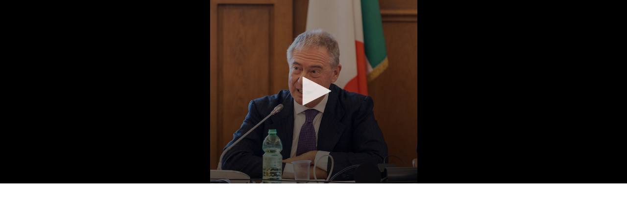

--- FILE ---
content_type: text/html; charset=utf-8
request_url: https://webtv.camera.it/embedded/evento/23134?w=500&h=375
body_size: 1803
content:
<!DOCTYPE html>
<html lang="it" dir="ltr" prefix="content: http://purl.org/rss/1.0/modules/content/ dc: http://purl.org/dc/terms/ foaf: http://xmlns.com/foaf/0.1/ og: http://ogp.me/ns# rdfs: http://www.w3.org/2000/01/rdf-schema# sioc: http://rdfs.org/sioc/ns# sioct: http://rdfs.org/sioc/types# skos: http://www.w3.org/2004/02/skos/core# xsd: http://www.w3.org/2001/XMLSchema#">
<head>
  <link rel="profile" href="http://www.w3.org/1999/xhtml/vocab" />
  <meta name="viewport" content="width=device-width, initial-scale=1.0">
  <meta http-equiv="X-UA-Compatible" content="IE=edge">
  
  <meta http-equiv="Content-Type" content="text/html; charset=utf-8" />
<meta name="Generator" content="Drupal 7 (http://drupal.org)" />
  <title>Embed | WebTV</title>
  
  <style>@import url("/sites/all/modules/webtv/embed/embed_v1.2.css");</style>

  
  <!-- <link href="/sites/all/themes/bootstrap/custom/css/bootstrap.min.css" rel="stylesheet"> -->
  <!--  <link href="/sites/all/themes/bootstrap/custom/css/webtv2018.css" rel="stylesheet">  -->
  
  <link rel="shortcut icon" href="/favicon.ico" type="image/x-icon">
  
  <!-- HTML5 element support for IE6-8 -->
  <!--[if lt IE 9]>
    <script src="/sites/all/themes/bootstrap/custom/js/html5shiv-printshiv.min.js"></script>
  <![endif]-->
  
  <!--[if lt IE 10]>
	<script src="/sites/all/themes/bootstrap/custom/js/classList.min.js"></script>
  <![endif]-->
  
  
  
 <script src="https://webtv.camera.it/sites/all/modules/jquery_update/replace/jquery/1.9/jquery.js?v=1.9.1"></script>
<script src="https://webtv.camera.it/misc/jquery-extend-3.4.0.js?v=1.9.1"></script>
<script src="https://webtv.camera.it/misc/jquery.once.js?v=1.2"></script>
<script src="https://webtv.camera.it/misc/drupal.js?rlwsk9"></script>
<script src="https://webtv.camera.it/sites/default/files/languages/it_SH_4nPcEsA9L9vf_EXkv7q6_Ubxvnv77AeQj2EwBMPU.js?rlwsk9"></script>
<script src="https://webtv.camera.it/sites/all/modules/webtv/embed/embed_v1.1.js?rlwsk9"></script>
<script src="/sites/all/libraries/jwplayer8.1.4/jwplayer.js?rlwsk9"></script>
<script>jwplayer.key="IiLXgl97ukvvf9/TYZHOKPiYhH44znuYOvOYG86yc2o=";</script>
<script>jQuery.extend(Drupal.settings, {"basePath":"\/","pathPrefix":"","ajaxPageState":{"theme":"bootstrap","theme_token":"8Et9wM3OF8nQ5lRVOoO-1XWRju9VUmW7gX4wttSzmLw","js":{"sites\/all\/themes\/bootstrap\/js\/bootstrap.js":1,"sites\/all\/modules\/jquery_update\/replace\/jquery\/1.9\/jquery.js":1,"misc\/jquery-extend-3.4.0.js":1,"misc\/jquery.once.js":1,"misc\/drupal.js":1,"public:\/\/languages\/it_SH_4nPcEsA9L9vf_EXkv7q6_Ubxvnv77AeQj2EwBMPU.js":1,"sites\/all\/modules\/webtv\/embed\/embed_v1.1.js":1,"\/sites\/all\/libraries\/jwplayer8.1.4\/jwplayer.js":1,"0":1},"css":{"modules\/system\/system.base.css":1,"modules\/field\/theme\/field.css":1,"modules\/node\/node.css":1,"sites\/all\/modules\/ctools\/css\/ctools.css":1,"sites\/all\/modules\/webtv\/embed\/embed_v1.2.css":1}},"embed":{"download_links":["\/download\/flash_7\/2023\/AI_20230803_ch4_23134.mp4"]},"bootstrap":{"anchorsFix":"0","anchorsSmoothScrolling":"0","formHasError":0,"popoverEnabled":0,"popoverOptions":{"animation":1,"html":0,"placement":"right","selector":"","trigger":"click","triggerAutoclose":1,"title":"","content":"","delay":0,"container":"body"},"tooltipEnabled":0,"tooltipOptions":{"animation":1,"html":0,"placement":"auto left","selector":"","trigger":"hover focus","delay":0,"container":"body"}}});</script>
 

  
  
  
  
</head>
<body class="html not-front not-logged-in no-sidebars page-embed">
   <a href="#content" class="sr-only sr-only-focusable">Vai al contenuto principale</a>
   <h1 class="sr-only">WebTV Camera dei Deputati</h1>
  
  <a href="#nav-action" class="sr-only sr-only-focusable">Vai al menu di navigazione</a>
  
  <div id="container" class="container" >
    

<div id="content" >
  <h2 class="sr-only">Contenuto</h2>
  <div id="player" class="embedded_player"></div><script type="text/javascript" >
										var playerInstance = jwplayer("player");
										playerInstance.setup({
											playlist: [{"title":"Video Completo","image":"\/system\/events\/thumbnails\/000\/023\/134\/large\/URSO.jpg?1769717824","file":"https:\/\/rmc1.camera.it\/vodedge\/_definst_\/mp4:mediacache\/flash_7\/2023\/AI_20230803_ch4_23134.mp4\/playlist.m3u8","tracks":[{"kind":"captions","file":"https:\/\/webtv.camera.it\/srt\/flash_7\/2023\/AI_20230803_ch4_23134.srt","label":"Italian"}]}],
											displaytitle: false,
											autostart: false,
											width: "500px",
											height: "375px",
											cast: {},
										});
										
										playerInstance.on('firstFrame', function() { 
											console.log("Esecuzione codice primo timecode on play "+0);
											check_embed_player_seek(0);
										});
										
										var tc_start = 0;
										var is_live = 0;
										var is_local_vod = 1;
									</script></div>

<!-- <h2>PAGE CUSTOM TEMPLATE</h2> -->  <script src="https://webtv.camera.it/sites/all/themes/bootstrap/js/bootstrap.js?rlwsk9"></script>
  </div>
  
  <h2 class="sr-only sr-only-focusable" >Fine contenuto</h2>
  <a href="#content" class="sr-only sr-only-focusable">Vai al contenuto principale</a>
  <a href="#nav-action" class="sr-only sr-only-focusable">Vai al menu di navigazione</a>
  
  <!-- <script type="text/javascript" id="cookiebanner" src="/sites/all/themes/bootstrap/custom/js/cookiebanner.js"> </script> -->
  
  <!-- <h2>HTML CUSTOM TEMPLATE</h2> -->
  
</body>
</html>


--- FILE ---
content_type: text/plain; charset=UTF-8
request_url: https://webtv.camera.it/srt/flash_7/2023/AI_20230803_ch4_23134.srt
body_size: 93753
content:
1
00:00:05,640 --> 00:00:10,620
Buongiorno a tutti a tutte continuiamo

2
00:00:08,519 --> 00:00:13,320
il nostro ciclo di audizioni Oggi

3
00:00:10,620 --> 00:00:15,480
abbiamo il piacere di riavere il

4
00:00:13,320 --> 00:00:17,699
ministro Adolfo Urso Ministro delle

5
00:00:15,480 --> 00:00:19,580
imprese e del made in Italy e lo

6
00:00:17,699 --> 00:00:21,600
ringrazio per la disponibilità e

7
00:00:19,580 --> 00:00:25,560
ovviamente a nome di tutta la

8
00:00:21,600 --> 00:00:27,420
commissione e siamo qui per lavorare al

9
00:00:25,560 --> 00:00:29,180
quello che sarà il nostro parere sul

10
00:00:27,420 --> 00:00:32,700
contratto di servizio Quindi abbiamo

11
00:00:29,180 --> 00:00:35,280
piacere necessità di ascoltare le parole

12
00:00:32,700 --> 00:00:37,680
del ministro vi lascio immediatamente la

13
00:00:35,280 --> 00:00:39,899
parola anche perché alle 9 ahimè molti

14
00:00:37,680 --> 00:00:43,040
di noi devono ritornare in commissione

15
00:00:39,899 --> 00:00:43,040
Grazie ministro

16
00:00:43,940 --> 00:00:49,920
Sì grazie presidente e grazie anche agli

17
00:00:48,300 --> 00:00:52,140
onorevoli colleghi della commissione di

18
00:00:49,920 --> 00:00:54,899
vigilanza sulla RAI per questa

19
00:00:52,140 --> 00:00:57,539
convocazione per questa ulteriore

20
00:00:54,899 --> 00:00:59,340
convocazione doverosa convocazione in

21
00:00:57,539 --> 00:01:01,020
quanto fornisce l'opportunità di

22
00:00:59,340 --> 00:01:03,000
illustrare finalità che il nuovo

23
00:01:01,020 --> 00:01:06,780
contratto di servizio Rai intende per

24
00:01:03,000 --> 00:01:09,659
seguire per il 2023 2028

25
00:01:06,780 --> 00:01:12,479
il 27 aprile ci vedemmo infatti in una

26
00:01:09,659 --> 00:01:14,100
delle prime sedute della commissione e

27
00:01:12,479 --> 00:01:16,100
il rinnovo i ringraziamenti per quel

28
00:01:14,100 --> 00:01:19,439
primo scambio di vedute molto Franco

29
00:01:16,100 --> 00:01:21,960
aperto e costruttivo all'inizio della

30
00:01:19,439 --> 00:01:23,880
vostra attività Allora facemmo stato

31
00:01:21,960 --> 00:01:25,860
dell'impossibilità di entrare nel merito

32
00:01:23,880 --> 00:01:28,680
del contratto di servizio in quanto si

33
00:01:25,860 --> 00:01:31,740
era in attesa di un chiarimento sulla

34
00:01:28,680 --> 00:01:33,600
governance aziendale ma ci impegniamo a

35
00:01:31,740 --> 00:01:36,540
profondere ogni sforzo per arrivare

36
00:01:33,600 --> 00:01:40,200
entro il 30 giugno Come previsto dalle

37
00:01:36,540 --> 00:01:42,180
procedure alla finalizzazione dell'iter

38
00:01:40,200 --> 00:01:43,320
già il 26 giugno il cui insegno

39
00:01:42,180 --> 00:01:45,299
l'amministrazione Rai ha potuto

40
00:01:43,320 --> 00:01:48,299
esaminare la bozza di contratto di

41
00:01:45,299 --> 00:01:51,420
servizio inviatogli dal ministero e

42
00:01:48,299 --> 00:01:52,979
successivamente deliberare abbiamo poi

43
00:01:51,420 --> 00:01:56,640
avuto cura di farvi pervenire il testo

44
00:01:52,979 --> 00:01:58,759
in esito a questo iter parimenti in nome

45
00:01:56,640 --> 00:02:00,840
di una leale collaborazione

46
00:01:58,759 --> 00:02:02,759
interistituzionale abbiamo espresso

47
00:02:00,840 --> 00:02:04,860
parere favorevole alla richiesta che la

48
00:02:02,759 --> 00:02:07,020
presidente Floridia ci ha fatto

49
00:02:04,860 --> 00:02:09,420
pervenire di riferimento ai termini per

50
00:02:07,020 --> 00:02:11,580
la valutazione proprio per i tempi molto

51
00:02:09,420 --> 00:02:15,300
ristrenti che il calendario ci ha Poste

52
00:02:11,580 --> 00:02:17,400
è ovviamente per la pausa estiva si è

53
00:02:15,300 --> 00:02:19,319
trattato di una richiesta ragionevole il

54
00:02:17,400 --> 00:02:20,760
rinnovo del contratto di servizio tra il

55
00:02:19,319 --> 00:02:22,500
Ministero delle imprese del made in

56
00:02:20,760 --> 00:02:26,280
Italy e la concessionaria pubblica È

57
00:02:22,500 --> 00:02:29,400
infatti una occasione centrale di presa

58
00:02:26,280 --> 00:02:31,739
d'atto dell'Innovazione intercorse le

59
00:02:29,400 --> 00:02:34,680
molte innovazioni intercorse Nel mercato

60
00:02:31,739 --> 00:02:37,440
dei media conseguenti alle ibridazioni

61
00:02:34,680 --> 00:02:40,200
digitali e delle nuove esigenze finalità

62
00:02:37,440 --> 00:02:42,000
di servizio curarà e chiamata a dare

63
00:02:40,200 --> 00:02:45,319
riscontro

64
00:02:42,000 --> 00:02:48,540
in particolare rispetto al periodo

65
00:02:45,319 --> 00:02:50,879
2018-2022 si sono affermate con maggiori

66
00:02:48,540 --> 00:02:54,120
forza nuovi soggetti del mercato

67
00:02:50,879 --> 00:02:56,280
audiovisivo come Le piattaforme internet

68
00:02:54,120 --> 00:02:58,760
che hanno introdotto modalità di

69
00:02:56,280 --> 00:03:01,260
fruizione dei contenuti inedite

70
00:02:58,760 --> 00:03:04,140
moltiplicando la tipologia di supporti

71
00:03:01,260 --> 00:03:07,260
in una logica di superamento del

72
00:03:04,140 --> 00:03:08,599
classico form Factor televisivo ed

73
00:03:07,260 --> 00:03:11,340
ampliando

74
00:03:08,599 --> 00:03:13,980
significativamente la platea dei

75
00:03:11,340 --> 00:03:16,379
potenziali destinatari

76
00:03:13,980 --> 00:03:18,480
dinamiche rese possibili dal progressivo

77
00:03:16,379 --> 00:03:19,920
di spiegarsi sul nostro territorio di

78
00:03:18,480 --> 00:03:23,040
infrastrutture di rete di nuova

79
00:03:19,920 --> 00:03:25,560
generazione la cui realizzazione vede

80
00:03:23,040 --> 00:03:27,720
questa amministrazione in prima linea e

81
00:03:25,560 --> 00:03:30,300
che hanno reso possibile l'accessibilità

82
00:03:27,720 --> 00:03:33,959
diffusa a servizi digitali di nuova

83
00:03:30,300 --> 00:03:35,580
generazione e parimenti un riordino del

84
00:03:33,959 --> 00:03:37,860
sistema frequenziale televisivo

85
00:03:35,580 --> 00:03:39,920
Nazionale cui la cosiddetta

86
00:03:37,860 --> 00:03:43,680
liberalizzazione con la cosiddetta

87
00:03:39,920 --> 00:03:46,260
liberalizzazione della banda 700

88
00:03:43,680 --> 00:03:49,260
tali innovazioni di processo hanno

89
00:03:46,260 --> 00:03:51,959
prodotti importanti ricadute sia in

90
00:03:49,260 --> 00:03:54,060
termini concorrenziali sia in ambiti

91
00:03:51,959 --> 00:03:58,019
quali la fruizione sicura dei contenuti

92
00:03:54,060 --> 00:03:59,299
il contrasto alla pirateria la

93
00:03:58,019 --> 00:04:01,860
Prominence

94
00:03:59,299 --> 00:04:03,720
dinamiche già avviate In occasione della

95
00:04:01,860 --> 00:04:05,540
stipula del presidente contratto di

96
00:04:03,720 --> 00:04:08,640
servizio

97
00:04:05,540 --> 00:04:10,939
2018-2022 e di cui effetti sono ormai

98
00:04:08,640 --> 00:04:13,140
pienamente dispiegati

99
00:04:10,939 --> 00:04:15,780
viviamo Ormai in piena transizione

100
00:04:13,140 --> 00:04:18,620
digitale ed è evidente come il contratto

101
00:04:15,780 --> 00:04:22,320
di servizio Rai non possa rimanere

102
00:04:18,620 --> 00:04:24,360
impermeabile a simili trasformazioni

103
00:04:22,320 --> 00:04:26,699
Alla luce degli elementi precedentemente

104
00:04:24,360 --> 00:04:28,740
descritti questa amministrazione ha

105
00:04:26,699 --> 00:04:30,320
avviato il processo di revisione e

106
00:04:28,740 --> 00:04:33,000
aggiornamento del contratto di servizio

107
00:04:30,320 --> 00:04:34,860
sulla base anche delle linee guida

108
00:04:33,000 --> 00:04:37,500
emanate dalle autorità per la garanzia

109
00:04:34,860 --> 00:04:40,380
nelle comunicazioni

110
00:04:37,500 --> 00:04:42,360
quali gli elementi di novità

111
00:04:40,380 --> 00:04:44,639
Entrando nello specifico del documento

112
00:04:42,360 --> 00:04:45,960
oggetto delle presenta audizioni Il

113
00:04:44,639 --> 00:04:48,960
primo elemento di significativi

114
00:04:45,960 --> 00:04:51,199
interesse che intendo sottolineare e

115
00:04:48,960 --> 00:04:53,639
l'articolo 3 del contratto di servizio

116
00:04:51,199 --> 00:04:56,520
dedicato al processo di trasformazione

117
00:04:53,639 --> 00:04:59,340
della concessionaria da broadcast a

118
00:04:56,520 --> 00:05:02,220
digital media Company un processo di

119
00:04:59,340 --> 00:05:04,500
transizione che dovrà tradursi in un

120
00:05:02,220 --> 00:05:07,320
accesso facile universale all'offerta

121
00:05:04,500 --> 00:05:09,780
del Servizio Pubblico grazie ad un

122
00:05:07,320 --> 00:05:12,060
approccio multipiattaforma e che

123
00:05:09,780 --> 00:05:16,320
richiede la definizione da parte di Rai

124
00:05:12,060 --> 00:05:18,860
di una strategia di digitalizzazione in

125
00:05:16,320 --> 00:05:21,840
grado di valorizzare le professionalità

126
00:05:18,860 --> 00:05:24,360
i modelli produttivi la strategia

127
00:05:21,840 --> 00:05:26,940
distributiva le attuali piattaforme

128
00:05:24,360 --> 00:05:28,919
esistenti e la definizione di quelle

129
00:05:26,940 --> 00:05:32,039
future

130
00:05:28,919 --> 00:05:35,639
un impegno strutturato di innovazione a

131
00:05:32,039 --> 00:05:37,800
360 gradi necessario per rispondere alle

132
00:05:35,639 --> 00:05:40,020
esigenze del mercato dei cittadini e

133
00:05:37,800 --> 00:05:43,020
delle nuove tecnologie

134
00:05:40,020 --> 00:05:44,160
il nuovo contratto di servizio oltre a

135
00:05:43,020 --> 00:05:46,199
riprendere le finalità di

136
00:05:44,160 --> 00:05:49,259
un'informazione di qualità con

137
00:05:46,199 --> 00:05:52,199
approfondimenti dedicati inchieste e

138
00:05:49,259 --> 00:05:54,120
dibattiti come evidenziato nell'allegato

139
00:05:52,199 --> 00:05:56,580
numero 1 relativa all'offerta di

140
00:05:54,120 --> 00:05:59,880
servizio al pubblico pone grande

141
00:05:56,580 --> 00:06:02,639
attenzione alle nuove generazioni ai

142
00:05:59,880 --> 00:06:04,919
minori da tutelare e ai giovani che sono

143
00:06:02,639 --> 00:06:07,380
il nostro patrimonio

144
00:06:04,919 --> 00:06:09,660
un pubblico che la RAI deve coinvolgere

145
00:06:07,380 --> 00:06:12,060
grazie alle possibilità di interazione

146
00:06:09,660 --> 00:06:14,820
offerte dalle nuove tecnologie e

147
00:06:12,060 --> 00:06:16,620
permesso di una produzione di qualità in

148
00:06:14,820 --> 00:06:18,840
grado di intercettare gusti e

149
00:06:16,620 --> 00:06:22,440
sensibilità dei più giovani degli under

150
00:06:18,840 --> 00:06:26,160
35 e farsi interpreti una cultura della

151
00:06:22,440 --> 00:06:28,620
legalità a tutti i livelli e di una

152
00:06:26,160 --> 00:06:30,960
cultura di prevenzione nei confronti di

153
00:06:28,620 --> 00:06:33,960
fenomeni di violenza giovanile come il

154
00:06:30,960 --> 00:06:37,199
bullismo e cyberbullismo che non vanno

155
00:06:33,960 --> 00:06:39,360
mai sottovalutati

156
00:06:37,199 --> 00:06:42,000
la concessionaria dovrà ricoprire un

157
00:06:39,360 --> 00:06:43,280
ruolo centrale anche sulla tematica del

158
00:06:42,000 --> 00:06:45,720
made in Italy

159
00:06:43,280 --> 00:06:47,460
inteso quale insieme valoriale e

160
00:06:45,720 --> 00:06:50,280
culturale del nostro paese delle sue

161
00:06:47,460 --> 00:06:55,380
eccellenze nel mondo non solo quindi

162
00:06:50,280 --> 00:06:58,500
produzione ma cultura identità storia

163
00:06:55,380 --> 00:07:00,240
un impegno di divulgazione destinato non

164
00:06:58,500 --> 00:07:03,120
solo alle comunità di italiani

165
00:07:00,240 --> 00:07:05,100
all'estero e dagli oriundi adeguato al

166
00:07:03,120 --> 00:07:07,919
cambiamento generazionale in atto in

167
00:07:05,100 --> 00:07:09,479
quelle Comunità ma finalizzato anche a

168
00:07:07,919 --> 00:07:11,520
restituire una rappresentazione del

169
00:07:09,479 --> 00:07:14,220
nostro paese in grado di superare alcuni

170
00:07:11,520 --> 00:07:18,240
stereotipi e di valorizzare quelle

171
00:07:14,220 --> 00:07:21,060
tipicità quelle eccellenze che sono alla

172
00:07:18,240 --> 00:07:26,099
base della specificità Italiana grazie

173
00:07:21,060 --> 00:07:28,259
ad un'offerta opportunamente tradotta

174
00:07:26,099 --> 00:07:31,139
una veicolazione di informazioni di

175
00:07:28,259 --> 00:07:33,240
qualità in grado di sensibilizzare gli

176
00:07:31,139 --> 00:07:35,160
spettatori stranieri Anche sulla

177
00:07:33,240 --> 00:07:37,560
importanza del made in Italy

178
00:07:35,160 --> 00:07:40,740
propriamente Inteso in modo da

179
00:07:37,560 --> 00:07:43,800
supportare i prodotti tipici nazionali e

180
00:07:40,740 --> 00:07:46,500
contrastare la contraffazione e il

181
00:07:43,800 --> 00:07:48,960
cosiddetto italian Sounds

182
00:07:46,500 --> 00:07:50,759
un tema su cui è stata data particolare

183
00:07:48,960 --> 00:07:53,280
attenzione in sede di aggiornamento del

184
00:07:50,759 --> 00:07:55,620
contratto di servizio e quello relativo

185
00:07:53,280 --> 00:07:57,860
allo sviluppo delle competenze per la

186
00:07:55,620 --> 00:08:00,120
transizione digitale ambientale

187
00:07:57,860 --> 00:08:01,460
tematiche centrali della nostra

188
00:08:00,120 --> 00:08:04,020
quotidianità

189
00:08:01,460 --> 00:08:07,740
su cui si scommette il futuro della

190
00:08:04,020 --> 00:08:09,780
nazione su questo è necessaria un'azione

191
00:08:07,740 --> 00:08:11,699
di sensibilizzazione dei giovani e delle

192
00:08:09,780 --> 00:08:15,120
famiglie in merito alle opportunità che

193
00:08:11,699 --> 00:08:17,940
la digitalizzazione può offrire e dalle

194
00:08:15,120 --> 00:08:20,220
azioni che ognuno di noi può mettere in

195
00:08:17,940 --> 00:08:22,379
campo per contribuire alla tutela

196
00:08:20,220 --> 00:08:24,300
ambientale

197
00:08:22,379 --> 00:08:26,699
parimenti è stata riservata grande

198
00:08:24,300 --> 00:08:29,580
attenzione anche all'inclusione sociale

199
00:08:26,699 --> 00:08:31,740
e culturale con specifica attenzione

200
00:08:29,580 --> 00:08:33,300
alla qualità e dalla quantità dei

201
00:08:31,740 --> 00:08:36,800
programmi che saranno oggetto di

202
00:08:33,300 --> 00:08:40,380
traduzione nel linguaggio dei segni di

203
00:08:36,800 --> 00:08:42,360
sottotitolazioni Audi descrizioni in

204
00:08:40,380 --> 00:08:45,620
favore delle persone portatrici di

205
00:08:42,360 --> 00:08:48,899
disabilità anche sensoriali e cognitive

206
00:08:45,620 --> 00:08:51,240
inclusione solidarietà coesione sono

207
00:08:48,899 --> 00:08:53,580
patrimonio comune

208
00:08:51,240 --> 00:08:56,279
i principali elementi di novità che ho

209
00:08:53,580 --> 00:08:58,320
precedentemente descritto si affiancano

210
00:08:56,279 --> 00:09:00,660
naturalmente ad ulteriori aree tematiche

211
00:08:58,320 --> 00:09:04,920
di intervento come la qualità

212
00:09:00,660 --> 00:09:07,380
dell'informazione la parità di genere lo

213
00:09:04,920 --> 00:09:09,360
sport e la salute

214
00:09:07,380 --> 00:09:11,459
ci tengo Inoltre a fare una precisazione

215
00:09:09,360 --> 00:09:14,459
su una polemica che è cresciuta sui

216
00:09:11,459 --> 00:09:16,519
media e sulle agenzie è più tenga a dare

217
00:09:14,459 --> 00:09:19,680
una risposta Chiara e spero

218
00:09:16,519 --> 00:09:21,839
inequivocabile quella relativa la

219
00:09:19,680 --> 00:09:24,240
presunta mancanza di un riferimento al

220
00:09:21,839 --> 00:09:26,459
giornalismo di inchiesta all'interno del

221
00:09:24,240 --> 00:09:29,160
contratto di servizio

222
00:09:26,459 --> 00:09:30,320
Innanzitutto nella redazione del

223
00:09:29,160 --> 00:09:32,839
contratto

224
00:09:30,320 --> 00:09:35,160
muovendoci secondo l'atto di indirizzo

225
00:09:32,839 --> 00:09:38,339
esplicitato dalla presenza del Consiglio

226
00:09:35,160 --> 00:09:41,640
dei Ministri Nel giugno del 2022 quindi

227
00:09:38,339 --> 00:09:43,740
nella scorsa legislatura abbiamo voluto

228
00:09:41,640 --> 00:09:46,680
porre particolare attenzione alla

229
00:09:43,740 --> 00:09:49,200
semplificazione e quindi snellezza del

230
00:09:46,680 --> 00:09:52,140
contratto stesso rimandando agli

231
00:09:49,200 --> 00:09:55,019
allegati alcune specifiche menzioni

232
00:09:52,140 --> 00:09:57,120
secondo nell'offerta del contratto di

233
00:09:55,019 --> 00:09:58,920
servizio con voi condiviso si fa

234
00:09:57,120 --> 00:10:00,779
riferimento al giornalismo di inchiesta

235
00:09:58,920 --> 00:10:03,480
nel più ampio capitolo dedicato alle

236
00:10:00,779 --> 00:10:05,519
informazioni Come genere specifico per

237
00:10:03,480 --> 00:10:07,140
dare particolare rilievo a tutte le

238
00:10:05,519 --> 00:10:08,700
modalità che riguardano la

239
00:10:07,140 --> 00:10:10,920
valorizzazione della qualità

240
00:10:08,700 --> 00:10:14,220
dell'informazione

241
00:10:10,920 --> 00:10:17,700
terzo nell'allegato 1 al contratto di

242
00:10:14,220 --> 00:10:21,959
servizio sia al punto 2 lettere a che al

243
00:10:17,700 --> 00:10:24,720
punto 4 lettera B si parla di inchieste

244
00:10:21,959 --> 00:10:27,600
quarto Infatti proprio sulla base del

245
00:10:24,720 --> 00:10:29,519
contratto di servizio la RAI nei

246
00:10:27,600 --> 00:10:31,860
palinsesti presentati in consiglio di

247
00:10:29,519 --> 00:10:34,740
amministrazione ha incrementato come

248
00:10:31,860 --> 00:10:37,080
indicato i programmi di giornalismo di

249
00:10:34,740 --> 00:10:39,779
inchiesta per numero e per quantità di

250
00:10:37,080 --> 00:10:43,200
ore a partire proprio dalla trasmissione

251
00:10:39,779 --> 00:10:45,899
report che spostata alla domenica a una

252
00:10:43,200 --> 00:10:49,560
durata maggiore e una serialità più

253
00:10:45,899 --> 00:10:51,600
lunga rispetto alla scorsa edizione

254
00:10:49,560 --> 00:10:53,640
una seconda polemica riguardato

255
00:10:51,600 --> 00:10:57,660
l'inserimento della del tema della

256
00:10:53,640 --> 00:10:59,940
genitorialità e della natalità

257
00:10:57,660 --> 00:11:01,620
duole constatare che si ragioni su

258
00:10:59,940 --> 00:11:03,240
questi temi secondo una logica di

259
00:11:01,620 --> 00:11:05,519
frazione di derby Quando dovrebbe

260
00:11:03,240 --> 00:11:07,980
esserci una grande alleanza di tutti i

261
00:11:05,519 --> 00:11:10,560
settori e corpi sociali per far uscire

262
00:11:07,980 --> 00:11:13,320
l'Italia da un inverno demografico ultra

263
00:11:10,560 --> 00:11:15,320
trentennale rispondendo ai numerosi

264
00:11:13,320 --> 00:11:18,420
appelli che lanciano personalità

265
00:11:15,320 --> 00:11:20,160
autorevoli in prismi si Fatemi

266
00:11:18,420 --> 00:11:21,959
sottolineare che la priorità di

267
00:11:20,160 --> 00:11:25,980
diffondere i valori della famiglia e

268
00:11:21,959 --> 00:11:29,880
della genitorialità era già presente nel

269
00:11:25,980 --> 00:11:32,700
contratto di servizio 2018-2022

270
00:11:29,880 --> 00:11:35,579
in secondo Fatemi partire con una

271
00:11:32,700 --> 00:11:38,220
citazione per parlare di natalità

272
00:11:35,579 --> 00:11:40,380
virgolette la coesione sociale del paese

273
00:11:38,220 --> 00:11:42,360
si misura sulla capacità di dare un

274
00:11:40,380 --> 00:11:44,700
futuro alle giovani generazioni creando

275
00:11:42,360 --> 00:11:46,560
un clima di fiducia la struttura

276
00:11:44,700 --> 00:11:47,700
demografica italiana manifesta uno

277
00:11:46,560 --> 00:11:50,519
squilibrio che deve richiamare

278
00:11:47,700 --> 00:11:52,620
l'attenzione la nascita di un figlio e

279
00:11:50,519 --> 00:11:55,680
segnale di speranza e di continuità

280
00:11:52,620 --> 00:11:58,380
della comunità sono parole del

281
00:11:55,680 --> 00:12:00,060
Presidente Sergio Mattarella

282
00:11:58,380 --> 00:12:01,740
innumerevoli possono gli allarmi

283
00:12:00,060 --> 00:12:03,660
lanciati da esperti del settore In

284
00:12:01,740 --> 00:12:06,540
primis l'ex presidente dell'istat

285
00:12:03,660 --> 00:12:08,940
Giancarlo blangiardo docenti demografie

286
00:12:06,540 --> 00:12:13,140
dell'università Bicocca di Milano per

287
00:12:08,940 --> 00:12:14,700
l'Italia il 2022 lo scorso anno ha

288
00:12:13,140 --> 00:12:15,560
segnato un nuovo record negativo di

289
00:12:14,700 --> 00:12:20,720
nascita

290
00:12:15,560 --> 00:12:25,500
392 mila contro circa 700 mila decessi

291
00:12:20,720 --> 00:12:27,360
3200 90 2000 nascite 700 mila decessi un

292
00:12:25,500 --> 00:12:29,220
dato allarmante che esige soluzioni per

293
00:12:27,360 --> 00:12:32,579
invertire Una tendenza in atto da troppo

294
00:12:29,220 --> 00:12:34,500
tempo serve Innanzitutto mettere in

295
00:12:32,579 --> 00:12:35,880
campo tutte le iniziative testa a

296
00:12:34,500 --> 00:12:38,519
favorire la natalità dal punto di vista

297
00:12:35,880 --> 00:12:40,140
economico e sociale a cominciare da

298
00:12:38,519 --> 00:12:43,440
efficacia e politiche di conciliazione

299
00:12:40,140 --> 00:12:46,320
lavoro famiglia serve anche uno sforzo

300
00:12:43,440 --> 00:12:48,720
culturale importante È diffuso infatti

301
00:12:46,320 --> 00:12:50,880
oggi la tendenza a sottolineare gli

302
00:12:48,720 --> 00:12:53,700
aspetti negativi della natalità e della

303
00:12:50,880 --> 00:12:55,980
genitorialità responsabilità impegno

304
00:12:53,700 --> 00:12:58,800
gravoso impossibilità di coltivare i

305
00:12:55,980 --> 00:13:01,620
propri interessi peso economico rinunce

306
00:12:58,800 --> 00:13:04,260
dobbiamo rappresentare i valori positivi

307
00:13:01,620 --> 00:13:07,320
della natalità e le emozioni che portano

308
00:13:04,260 --> 00:13:09,480
i bambini all'interno delle famiglie e

309
00:13:07,320 --> 00:13:11,300
da lì che nasce anche la predisposizione

310
00:13:09,480 --> 00:13:14,480
a prendersi cura

311
00:13:11,300 --> 00:13:19,079
degli altri con il passare degli anni

312
00:13:14,480 --> 00:13:20,820
dei figli e degli anziani e allora che

313
00:13:19,079 --> 00:13:22,880
anche la principale industria del paese

314
00:13:20,820 --> 00:13:26,160
si impegna in questa proposta culturale

315
00:13:22,880 --> 00:13:29,459
ci sembra assolutamente coerente con la

316
00:13:26,160 --> 00:13:31,560
realtà dell'Italia del nostro secolo e

317
00:13:29,459 --> 00:13:33,779
con l'impegno per garantire il sistema

318
00:13:31,560 --> 00:13:35,519
sanitario quello pensionistico il

319
00:13:33,779 --> 00:13:37,680
Welfare locale con la continuità

320
00:13:35,519 --> 00:13:39,660
generazionale

321
00:13:37,680 --> 00:13:41,760
Come si vede uno spettro di intervento

322
00:13:39,660 --> 00:13:43,800
che restituisce la centralità della

323
00:13:41,760 --> 00:13:45,139
concessionaria pubblica del panorama

324
00:13:43,800 --> 00:13:48,000
dell'informazione

325
00:13:45,139 --> 00:13:50,700
della Formazione dell'intrattenimento

326
00:13:48,000 --> 00:13:53,880
oltre che il ruolo nel comparto

327
00:13:50,700 --> 00:13:55,860
audiovisivo in termini di mercato

328
00:13:53,880 --> 00:13:58,800
una filiera quella delle produzioni

329
00:13:55,860 --> 00:14:02,639
nazionali su cui la RAI deve riscoprire

330
00:13:58,800 --> 00:14:04,440
e ricoprire un ruolo centrale grazie ad

331
00:14:02,639 --> 00:14:07,380
investimenti in grado di premiare la

332
00:14:04,440 --> 00:14:09,320
qualità l'innovazione ne rispetto della

333
00:14:07,380 --> 00:14:12,180
normativa vigente

334
00:14:09,320 --> 00:14:15,360
un'offerta di contenuti che sarà

335
00:14:12,180 --> 00:14:18,000
veicolata secondo un uso ottimale delle

336
00:14:15,360 --> 00:14:20,399
risorse frequenziali grazie alla

337
00:14:18,000 --> 00:14:23,040
gestione di una rete nazionale per radio

338
00:14:20,399 --> 00:14:27,120
diffusione televisiva in tecnica

339
00:14:23,040 --> 00:14:30,060
digitale con frequenze in banda UHF con

340
00:14:27,120 --> 00:14:31,800
copertura macro regionale per consentire

341
00:14:30,060 --> 00:14:34,680
la fruizione dei contenuti di

342
00:14:31,800 --> 00:14:38,720
informazioni in ambito locale oltre ad

343
00:14:34,680 --> 00:14:38,720
altre due reti in ambito nazionale

344
00:14:38,940 --> 00:14:42,779
Inoltre la RAI dovrà impegnarsi a

345
00:14:41,220 --> 00:14:46,880
diffondere un proprio mux Nazionale

346
00:14:42,779 --> 00:14:50,760
standard di vbt 2 entro il 10 gennaio

347
00:14:46,880 --> 00:14:54,120
2024 e a predisporre il passaggio dei

348
00:14:50,760 --> 00:14:56,820
restanti mucsi standard ueb T2 secondo

349
00:14:54,120 --> 00:14:59,820
la road map predisposta dal ministero in

350
00:14:56,820 --> 00:15:02,100
coerenza con la normativa di settore

351
00:14:59,820 --> 00:15:04,980
la RAI in questo caso svolgerà ruolo di

352
00:15:02,100 --> 00:15:07,680
acceleratore di innovazione con indubbia

353
00:15:04,980 --> 00:15:09,899
effetti benefici su tutto il settore a

354
00:15:07,680 --> 00:15:13,079
cominciare da quello delle TV locali

355
00:15:09,899 --> 00:15:15,839
anche Esso patrimonio storico e

356
00:15:13,079 --> 00:15:17,820
culturale del nostro territorio

357
00:15:15,839 --> 00:15:19,560
gli obiettivi che ci siamo posti nel

358
00:15:17,820 --> 00:15:22,019
processo di aggiornamento del contratto

359
00:15:19,560 --> 00:15:24,899
di servizio sono stati quindi

360
00:15:22,019 --> 00:15:27,180
indirizzati non solo a recepire le

361
00:15:24,899 --> 00:15:30,360
inevitabili novità registrate dal

362
00:15:27,180 --> 00:15:33,420
settore negli ultimi 5 anni quanto dare

363
00:15:30,360 --> 00:15:36,540
anche una nuova centralità della RAI nel

364
00:15:33,420 --> 00:15:38,399
sistema media audiovisivo nazionale e di

365
00:15:36,540 --> 00:15:41,220
cui risultati saranno attentamente

366
00:15:38,399 --> 00:15:44,699
monitorati a livello istituzionale passo

367
00:15:41,220 --> 00:15:46,260
dopo passo dagli attori preposti a

368
00:15:44,699 --> 00:15:47,600
cominciare dal ministero delle imprese

369
00:15:46,260 --> 00:15:49,800
del made in Italy per arrivare

370
00:15:47,600 --> 00:15:52,079
all'autorità di regolamentazione del

371
00:15:49,800 --> 00:15:55,139
settore Lag com

372
00:15:52,079 --> 00:15:58,139
un percorso quindi di trasformazioni

373
00:15:55,139 --> 00:16:00,480
digitali che confidiamo sarà completato

374
00:15:58,139 --> 00:16:03,440
Grazie alle capacità tecniche e

375
00:16:00,480 --> 00:16:06,779
professionali di cui l'azienda dispone

376
00:16:03,440 --> 00:16:08,579
Spero colleghi di avervi illustrato nel

377
00:16:06,779 --> 00:16:11,100
dettaglio gli aspetti principali del

378
00:16:08,579 --> 00:16:13,500
contratto di servizio e resto a vostra

379
00:16:11,100 --> 00:16:16,260
disposizione Qualora avesse domandato da

380
00:16:13,500 --> 00:16:19,500
pormi oggi o anche in altra sede in

381
00:16:16,260 --> 00:16:22,740
altro momento in cui volete convocarmi

382
00:16:19,500 --> 00:16:24,740
Ringraziamo il ministro per la relazione

383
00:16:22,740 --> 00:16:28,740
ma anche per la disponibilità

384
00:16:24,740 --> 00:16:31,139
manifestata Anche per altri momenti in

385
00:16:28,740 --> 00:16:33,120
cui Potrà sicuramente tornare sarà ben

386
00:16:31,139 --> 00:16:35,760
accetto in questa commissione e allora

387
00:16:33,120 --> 00:16:38,220
io già qualcuno prenotato al solito

388
00:16:35,760 --> 00:16:41,519
abbiamo massimo 5 minuti per gruppo

389
00:16:38,220 --> 00:16:45,360
Cominciamo con l'onorevole Candiani

390
00:16:41,519 --> 00:16:47,459
vedremo di fare buona sintesi In modo

391
00:16:45,360 --> 00:16:49,880
tale da stare dentro un orario pensiamo

392
00:16:47,459 --> 00:16:53,639
alle 9 Grazie presidente grazie ministro

393
00:16:49,880 --> 00:16:56,160
Abbiamo apprezzato la sua relazione e

394
00:16:53,639 --> 00:16:59,699
vorrei ricollegarmi anche a quello che

395
00:16:56,160 --> 00:17:02,279
lei Ebbe a dire in questa stessa sede lo

396
00:16:59,699 --> 00:17:04,860
scorso 26 aprile con l'audizione e

397
00:17:02,279 --> 00:17:06,299
aggiungerei anche una richiedere una sua

398
00:17:04,860 --> 00:17:08,160
riflessione su un tema che abbiamo già

399
00:17:06,299 --> 00:17:11,600
posto al ministro Giorgetti nelle scorsi

400
00:17:08,160 --> 00:17:14,540
giorni quando abbiamo poi avuto Palese

401
00:17:11,600 --> 00:17:17,280
conferma dell'audizione

402
00:17:14,540 --> 00:17:19,380
dell'autorità anticorruzione che i due

403
00:17:17,280 --> 00:17:21,600
terzi della gestione degli Angioi

404
00:17:19,380 --> 00:17:23,520
sostanzialmente sono stati e sono fatti

405
00:17:21,600 --> 00:17:25,919
sono stati fatti all'esterno del codice

406
00:17:23,520 --> 00:17:27,839
degli appalti è chiaro che stiamo

407
00:17:25,919 --> 00:17:30,000
parlando di cifre molto importanti e

408
00:17:27,839 --> 00:17:31,860
anche qui sottolinearli L'importanza di

409
00:17:30,000 --> 00:17:34,020
una gestione economica equilibrata e

410
00:17:31,860 --> 00:17:36,120
trasparente diventa fondamentale una sua

411
00:17:34,020 --> 00:17:37,500
riflessione e chiaramente il suo

412
00:17:36,120 --> 00:17:40,980
ministero

413
00:17:37,500 --> 00:17:44,580
ministro il territorio ha bisogno della

414
00:17:40,980 --> 00:17:46,860
televisione c'è bisogno quindi di una

415
00:17:44,580 --> 00:17:48,960
sua riflessione di una sua opinione in

416
00:17:46,860 --> 00:17:50,940
merito alla necessità di distribuire di

417
00:17:48,960 --> 00:17:53,940
diffonderli coprire col digitale

418
00:17:50,940 --> 00:17:55,140
terrestre Anche laddove ci sono dei coni

419
00:17:53,940 --> 00:17:57,539
d'ombra che continuano ad essere

420
00:17:55,140 --> 00:17:59,460
persistenti aprire una parentesi non

421
00:17:57,539 --> 00:18:00,539
solo con digitale terrestre che ma anche

422
00:17:59,460 --> 00:18:04,559
per le Telecomunicazioni in generale

423
00:18:00,539 --> 00:18:08,400
questo è sempre un punto molto sensibile

424
00:18:04,559 --> 00:18:11,280
è importante Quindi noi riteniamo che

425
00:18:08,400 --> 00:18:13,260
debba esserci una un'azione forte sul

426
00:18:11,280 --> 00:18:15,360
potenziamento delle sedi locali per

427
00:18:13,260 --> 00:18:17,340
inserire territoriali regionali ma

428
00:18:15,360 --> 00:18:19,740
chiaramente occorre la copertura del

429
00:18:17,340 --> 00:18:21,960
digitale sul territorio Quindi queste

430
00:18:19,740 --> 00:18:23,880
due riflessioni chiedo al ministro una

431
00:18:21,960 --> 00:18:25,919
sua opinione e funzioni di questo

432
00:18:23,880 --> 00:18:28,500
ovviamente i contratti di servizio Quale

433
00:18:25,919 --> 00:18:30,960
ruolo giocherà

434
00:18:28,500 --> 00:18:33,440
Grazie anche per la rapidità l'onorevole

435
00:18:30,960 --> 00:18:33,440
berlina

436
00:18:34,760 --> 00:18:40,200
ministro Intanto grazie per la relazione

437
00:18:37,740 --> 00:18:43,799
che ha fatto e la devo anche ringraziare

438
00:18:40,200 --> 00:18:45,480
particolarmente per l'accenno che ha

439
00:18:43,799 --> 00:18:47,820
voluto fare sul giornalismo sul

440
00:18:45,480 --> 00:18:49,500
giornalismo di inchiesta all'interno del

441
00:18:47,820 --> 00:18:50,600
contratto di servizio È proprio su

442
00:18:49,500 --> 00:18:55,140
questo

443
00:18:50,600 --> 00:18:58,260
visto che lei recentemente è stato al

444
00:18:55,140 --> 00:19:01,919
centro di Una ripetuta di un ripetuto

445
00:18:58,260 --> 00:19:03,539
servizio di report di giornalismo e di

446
00:19:01,919 --> 00:19:06,720
inchiesta allo stesso servizio trasmesso

447
00:19:03,539 --> 00:19:09,660
più volte l'abbiamo visto

448
00:19:06,720 --> 00:19:12,840
a mio parere giustamente inquietarsi sul

449
00:19:09,660 --> 00:19:15,840
punto le volevo volevamo chiedere la sua

450
00:19:12,840 --> 00:19:17,820
opinione su quanto è successo nonostante

451
00:19:15,840 --> 00:19:20,039
ripeto nella sua relazione di questa

452
00:19:17,820 --> 00:19:21,660
mattina abbia giustamente sottolineato

453
00:19:20,039 --> 00:19:22,860
la necessità del giornalismo di

454
00:19:21,660 --> 00:19:25,220
inchiesta all'interno del Servizio

455
00:19:22,860 --> 00:19:25,220
Pubblico

456
00:19:26,940 --> 00:19:31,220
Grazie La senatrice Bevilacqua

457
00:19:31,320 --> 00:19:38,400
Grazie presidente grazie al ministro e

458
00:19:34,500 --> 00:19:41,039
ai riferimenti puntuali che ha fatto al

459
00:19:38,400 --> 00:19:43,820
contratto di servizio Io proprio dalle

460
00:19:41,039 --> 00:19:46,740
sue parole e dal contratto di servizio

461
00:19:43,820 --> 00:19:47,840
Vorrei partire con riguardo in

462
00:19:46,740 --> 00:19:50,600
particolare

463
00:19:47,840 --> 00:19:52,980
alle linee guida che

464
00:19:50,600 --> 00:19:56,820
impegnavano avrebbero dovuto impegnare

465
00:19:52,980 --> 00:20:01,940
la RAI e quindi in questo caso il

466
00:19:56,820 --> 00:20:04,940
Ministero che lei rappresenta nel

467
00:20:01,940 --> 00:20:07,620
tracciare nell'identificare dei

468
00:20:04,940 --> 00:20:09,900
parametri leggo direttamente e

469
00:20:07,620 --> 00:20:11,580
assicurare una maggiore cogenza degli

470
00:20:09,900 --> 00:20:13,220
obblighi assunti nel contratto di

471
00:20:11,580 --> 00:20:16,340
servizio in particolare attraverso

472
00:20:13,220 --> 00:20:18,900
l'introduzione di obiettivi misurabili

473
00:20:16,340 --> 00:20:21,059
nonché potenziando le modalità gli

474
00:20:18,900 --> 00:20:24,780
strumenti e gli organi di verifica e del

475
00:20:21,059 --> 00:20:26,940
per l'attuazione degli stessi nel

476
00:20:24,780 --> 00:20:29,880
contratto di servizio che le citava però

477
00:20:26,940 --> 00:20:31,260
l'articolo 20 leggiamo al punto 2 A tal

478
00:20:29,880 --> 00:20:33,900
fine la Rai

479
00:20:31,260 --> 00:20:36,900
i propri piani industriali e tenuta a

480
00:20:33,900 --> 00:20:38,940
definire gli strumenti finalizzati a

481
00:20:36,900 --> 00:20:42,240
monitorare eccetera eccetera quindi

482
00:20:38,940 --> 00:20:44,280
volevo capire come mai ha ceduto alla

483
00:20:42,240 --> 00:20:46,559
Rai in questo contrasticella la RAI in

484
00:20:44,280 --> 00:20:48,799
questo contratto di servizio la

485
00:20:46,559 --> 00:20:52,320
possibilità di

486
00:20:48,799 --> 00:20:55,400
autovalutarsi sarebbe stato forse più

487
00:20:52,320 --> 00:20:57,679
opportuno dare questi parametri

488
00:20:55,400 --> 00:20:59,520
indicandoli

489
00:20:57,679 --> 00:21:02,520
dichiaratamente nel contratto di

490
00:20:59,520 --> 00:21:04,679
servizio Poi in merito al riferimento

491
00:21:02,520 --> 00:21:07,700
che lei ha fatto rispetto al passaggio

492
00:21:04,679 --> 00:21:10,580
da broadcaster a digital media Company

493
00:21:07,700 --> 00:21:13,460
Le volevo chiedere in che modo

494
00:21:10,580 --> 00:21:16,760
Considera strategico a questo punto

495
00:21:13,460 --> 00:21:20,160
la dismissione di quote per come

496
00:21:16,760 --> 00:21:23,480
rappresentato diciamo come ipotesi dal

497
00:21:20,160 --> 00:21:27,840
ministro Giorgetti nel suo intervento di

498
00:21:23,480 --> 00:21:31,740
quote di raiway per accedere al mercato

499
00:21:27,840 --> 00:21:34,740
dei capitali e avere nuove forme grandi

500
00:21:31,740 --> 00:21:37,620
investimento Diciamo che se su raiway si

501
00:21:34,740 --> 00:21:39,960
dovrebbe si ritiene utile magari

502
00:21:37,620 --> 00:21:42,120
investire cederne quote forse non è

503
00:21:39,960 --> 00:21:43,860
proprio la strada migliore e poi

504
00:21:42,120 --> 00:21:46,159
Un'ultima cosa riguarda la

505
00:21:43,860 --> 00:21:49,940
valorizzazione del patrimonio

506
00:21:46,159 --> 00:21:51,900
delle techerai che non vengono

507
00:21:49,940 --> 00:21:54,140
menzionate nell'ambito della

508
00:21:51,900 --> 00:21:57,480
valorizzazione del contratto di servizio

509
00:21:54,140 --> 00:22:00,320
mi riferisco ad un caso concreto che

510
00:21:57,480 --> 00:22:03,960
riguarda il maxiprocesso di Palermo

511
00:22:00,320 --> 00:22:06,860
dalla dalle videocassette che

512
00:22:03,960 --> 00:22:09,000
contenevano gli audio ovviamente dei

513
00:22:06,860 --> 00:22:11,940
soggetti che erano imputati nel

514
00:22:09,000 --> 00:22:14,039
maxiprocesso la magistratura ha avuto la

515
00:22:11,940 --> 00:22:16,919
possibilità di matchare cioè di

516
00:22:14,039 --> 00:22:20,220
verificare che Nelle intercettazioni in

517
00:22:16,919 --> 00:22:22,020
cui si stava procedendo la voce che si

518
00:22:20,220 --> 00:22:25,080
sentiva era proprio quella del latitante

519
00:22:22,020 --> 00:22:27,419
brusca che è stato quindi identificato e

520
00:22:25,080 --> 00:22:29,820
si è potuto si è potuto giungere al suo

521
00:22:27,419 --> 00:22:33,440
arresto Grazie anche agli audio

522
00:22:29,820 --> 00:22:36,360
contenuti nelle videocassette del del

523
00:22:33,440 --> 00:22:37,760
maxiprocesso quindi volevo sapere se non

524
00:22:36,360 --> 00:22:40,380
sarebbe opportuno appunto inserire

525
00:22:37,760 --> 00:22:43,940
qualcosa di specifico per la tutela di

526
00:22:40,380 --> 00:22:43,940
questo patrimonio della RAI Grazie

527
00:22:44,520 --> 00:22:48,620
Grazie l'onorevole Graziano

528
00:22:48,780 --> 00:22:54,440
e grazie presidente grazie ministro per

529
00:22:52,500 --> 00:22:56,720
essere tornato qui

530
00:22:54,440 --> 00:22:59,340
le volevo chiedere

531
00:22:56,720 --> 00:23:02,720
avendo ascoltato la sua relazione con il

532
00:22:59,340 --> 00:23:05,840
traffico che c'era per arrivare e

533
00:23:02,720 --> 00:23:09,380
le volevo chiedere se

534
00:23:05,840 --> 00:23:13,640
come le intende

535
00:23:09,380 --> 00:23:16,460
sostanzialmente Vista la

536
00:23:13,640 --> 00:23:19,440
situazione in cui

537
00:23:16,460 --> 00:23:22,440
c'è la RAI Cioè nel senso che c'è un

538
00:23:19,440 --> 00:23:23,120
tema che riguarda Come lei sa meglio di

539
00:23:22,440 --> 00:23:24,679
me

540
00:23:23,120 --> 00:23:28,220
l'indebitamento

541
00:23:24,679 --> 00:23:31,799
quindi circa 580 milioni di

542
00:23:28,220 --> 00:23:33,600
indebitamento la vicenda del canone

543
00:23:31,799 --> 00:23:37,080
Quindi vorrei avere un suo parere visto

544
00:23:33,600 --> 00:23:38,820
che Giorgetti nella sostanza ha abolita

545
00:23:37,080 --> 00:23:40,640
L'abolizione del canone momentaneamente

546
00:23:38,820 --> 00:23:43,580
per il

547
00:23:40,640 --> 00:23:46,919
2023-2024 Ma poi nel 2025

548
00:23:43,580 --> 00:23:49,140
sostanzialmente dice vedremo se

549
00:23:46,919 --> 00:23:52,700
trasferirla sui telefonini piuttosto che

550
00:23:49,140 --> 00:23:56,179
fare a metterla sulla fiscalità generale

551
00:23:52,700 --> 00:23:57,740
e di conseguenza diciamo

552
00:23:56,179 --> 00:24:00,059
Come

553
00:23:57,740 --> 00:24:01,980
realizzare da questo punto di vista Poi

554
00:24:00,059 --> 00:24:03,299
quello che è il piano industriale e di

555
00:24:01,980 --> 00:24:08,880
conseguenza Quali sono gli investimenti

556
00:24:03,299 --> 00:24:10,760
perché se dobbiamo se come è la RAI deve

557
00:24:08,880 --> 00:24:13,440
passare da Digital

558
00:24:10,760 --> 00:24:15,299
Broadcast digital media Company

559
00:24:13,440 --> 00:24:18,240
ovviamente c'è bisogno anche di molti

560
00:24:15,299 --> 00:24:20,340
investimenti che siano anche sugli nuovi

561
00:24:18,240 --> 00:24:24,840
strumenti e sulle nuove piattaforme cioè

562
00:24:20,340 --> 00:24:27,620
Qual è la sua idea di prospettiva a

563
00:24:24,840 --> 00:24:30,780
sostegno da questo punto di vista del

564
00:24:27,620 --> 00:24:33,620
della RAI che possa in qualche modo

565
00:24:30,780 --> 00:24:38,000
essere utile

566
00:24:33,620 --> 00:24:40,740
e quindi da qui capire cosa pensa

567
00:24:38,000 --> 00:24:44,220
sull'eventuale vendita di rai-way perché

568
00:24:40,740 --> 00:24:46,820
ovviamente lì e l'altro tema che a

569
00:24:44,220 --> 00:24:51,000
nostro avviso è abbastanza importante

570
00:24:46,820 --> 00:24:53,480
seconda domanda siccome e se lei ritiene

571
00:24:51,000 --> 00:24:56,179
di dover ecco utilizzare un contributo

572
00:24:53,480 --> 00:24:59,059
fondamentale su quella che è la qualità

573
00:24:56,179 --> 00:25:02,039
e la quantità di

574
00:24:59,059 --> 00:25:04,280
programmi in modo da poterli misurare e

575
00:25:02,039 --> 00:25:07,080
avere un oggettivo

576
00:25:04,280 --> 00:25:08,240
parametro di valore complessivo che ci

577
00:25:07,080 --> 00:25:10,580
permette di

578
00:25:08,240 --> 00:25:17,159
realizzare le condizioni

579
00:25:10,580 --> 00:25:21,120
reali date e acquisto come dire legherei

580
00:25:17,159 --> 00:25:22,159
il ragionamento che in qualche modo è

581
00:25:21,120 --> 00:25:26,520
stato già

582
00:25:22,159 --> 00:25:28,340
fatto da qualcuno cioè come si pensa di

583
00:25:26,520 --> 00:25:30,840
poter dal ministero

584
00:25:28,340 --> 00:25:31,760
sostenere in generale diciamo Questo

585
00:25:30,840 --> 00:25:35,240
ragionamento

586
00:25:31,760 --> 00:25:35,240
fatto grazie

587
00:25:36,059 --> 00:25:42,600
Grazie l'onorevole boschi

588
00:25:39,840 --> 00:25:44,659
Grazie Presidente buongiorno ministro e

589
00:25:42,600 --> 00:25:47,760
grazie per la sua relazione

590
00:25:44,659 --> 00:25:49,740
mi aggiungo sinteticamente la richiesta

591
00:25:47,760 --> 00:25:52,020
del collega Graziano circa la

592
00:25:49,740 --> 00:25:54,779
possibilità di alcuni chiarimenti sulla

593
00:25:52,020 --> 00:25:57,740
sua posizione in relazione al canone e

594
00:25:54,779 --> 00:26:00,120
in generale diciamo al finanziamento

595
00:25:57,740 --> 00:26:02,120
delle aziende E quindi del piano

596
00:26:00,120 --> 00:26:04,440
industriale e

597
00:26:02,120 --> 00:26:06,960
sottopongo anche a lei alcune

598
00:26:04,440 --> 00:26:09,480
riflessioni per conoscere Ovviamente la

599
00:26:06,960 --> 00:26:11,279
sua opinione già rivolte anche al

600
00:26:09,480 --> 00:26:12,080
ministro Giorgetti in audizione in modo

601
00:26:11,279 --> 00:26:14,760
particolare

602
00:26:12,080 --> 00:26:16,679
una a richiesta di chiarimento Per

603
00:26:14,760 --> 00:26:18,419
quanto riguarda l'accenno fatto anche

604
00:26:16,679 --> 00:26:19,940
dal ministro Giorgetti in questa sede

605
00:26:18,419 --> 00:26:23,340
circa

606
00:26:19,940 --> 00:26:24,720
un Cito ricorso al mercato di capitale

607
00:26:23,340 --> 00:26:26,340
di rischio su cui però il ministro

608
00:26:24,720 --> 00:26:28,140
Giorgetti non ci ha detto di più e

609
00:26:26,340 --> 00:26:30,840
quindi vorremmo capire da lei se ci sono

610
00:26:28,140 --> 00:26:32,580
elementi per poterci chiarire meglio

611
00:26:30,840 --> 00:26:35,520
Qual è la posizione del governo su

612
00:26:32,580 --> 00:26:37,260
questo se ci sono riflessioni in corso

613
00:26:35,520 --> 00:26:39,779
nel governo In quale direzione rispetto

614
00:26:37,260 --> 00:26:41,279
anche modifiche della governance

615
00:26:39,779 --> 00:26:44,279
genitori e quindi anche di una riforma

616
00:26:41,279 --> 00:26:46,919
di sistema della Rai con riguardo al

617
00:26:44,279 --> 00:26:49,440
contratto di servizio ministro le

618
00:26:46,919 --> 00:26:50,880
chiederei perché poi chiaramente sarà

619
00:26:49,440 --> 00:26:52,559
anche oggetto del confronto all'interno

620
00:26:50,880 --> 00:26:55,080
di questa commissione del parere che

621
00:26:52,559 --> 00:26:57,779
formuleremo però insomma in questa sedia

622
00:26:55,080 --> 00:27:00,840
in audizione Se state immaginando magari

623
00:26:57,779 --> 00:27:02,940
di apportare delle modifiche che possano

624
00:27:00,840 --> 00:27:04,919
rendere più incisiva la parte già

625
00:27:02,940 --> 00:27:07,320
prevista nella bozza sottoposta la

626
00:27:04,919 --> 00:27:10,200
nostra attenzione in tema di trasparenza

627
00:27:07,320 --> 00:27:12,480
in modo particolare Perché a mio avviso

628
00:27:10,200 --> 00:27:14,940
ci sono due profili che richiederebbero

629
00:27:12,480 --> 00:27:18,419
una maggiore attenzione una inerente

630
00:27:14,940 --> 00:27:21,120
anche i compensi relativi alle

631
00:27:18,419 --> 00:27:23,419
partecipazioni alle trasmissioni Rai che

632
00:27:21,120 --> 00:27:26,340
sono diciamo

633
00:27:23,419 --> 00:27:28,380
inaccessibili anche per noi membri della

634
00:27:26,340 --> 00:27:30,240
commissione vigilanza nonostante abbiamo

635
00:27:28,380 --> 00:27:33,480
io personalmente insomma anche

636
00:27:30,240 --> 00:27:35,220
presentato delle richieste in tal senso

637
00:27:33,480 --> 00:27:38,039
puntuali

638
00:27:35,220 --> 00:27:40,580
e con riguardo Soprattutto a quelle che

639
00:27:38,039 --> 00:27:42,840
sono le produzioni affidate all'esterno

640
00:27:40,580 --> 00:27:45,120
la Rai

641
00:27:42,840 --> 00:27:47,460
l'altro tema riguarda la possibilità di

642
00:27:45,120 --> 00:27:50,600
avere magari degli strumenti più

643
00:27:47,460 --> 00:27:53,460
efficaci di monitoraggio Anche rispetto

644
00:27:50,600 --> 00:27:54,960
all'adempimento e all'osservazione da

645
00:27:53,460 --> 00:27:56,279
parte della RAI ovviamente degli

646
00:27:54,960 --> 00:27:59,480
obblighi poste al contratto di servizio

647
00:27:56,279 --> 00:28:02,100
non soltanto con diciamo una verifica

648
00:27:59,480 --> 00:28:04,640
temporale a cui poi però non seguono

649
00:28:02,100 --> 00:28:06,960
diciamo conseguenze

650
00:28:04,640 --> 00:28:09,179
incisive Ma la possibilità che ci

651
00:28:06,960 --> 00:28:11,220
possano essere appunto mezzi più

652
00:28:09,179 --> 00:28:14,279
efficaci di verifica eventualmente di

653
00:28:11,220 --> 00:28:16,140
intervento in corso d'opera e le ultime

654
00:28:14,279 --> 00:28:18,960
riflessioni visto che è un punto su cui

655
00:28:16,140 --> 00:28:20,400
si è soffermato anche lei ministro

656
00:28:18,960 --> 00:28:22,140
ampiamente nella sua relazione è quello

657
00:28:20,400 --> 00:28:24,059
che riguarda la natalità e la famiglia

658
00:28:22,140 --> 00:28:25,620
anche per quello che è stato diciamo il

659
00:28:24,059 --> 00:28:28,679
contenuto di altre audizioni in questa

660
00:28:25,620 --> 00:28:30,720
sede con altri soggetti Per quanto mi

661
00:28:28,679 --> 00:28:32,279
riguarda personalmente ovviamente non mi

662
00:28:30,720 --> 00:28:34,679
preoccupa il fatto che nel contratto di

663
00:28:32,279 --> 00:28:37,320
servizio ci possa essere una parte ampia

664
00:28:34,679 --> 00:28:39,299
dedicata anche alla promozione della

665
00:28:37,320 --> 00:28:40,380
natalità o comunque rivolta alle

666
00:28:39,299 --> 00:28:43,500
famiglie

667
00:28:40,380 --> 00:28:46,080
il tema che diciamo a mio avviso Però

668
00:28:43,500 --> 00:28:48,659
forse è carente in questo contratto di

669
00:28:46,080 --> 00:28:53,460
servizio È una riflessione un po' più

670
00:28:48,659 --> 00:28:55,380
ampia in generale su varie famiglie e

671
00:28:53,460 --> 00:28:57,179
quindi la possibilità di avere anche nel

672
00:28:55,380 --> 00:28:59,820
contratto di servizio un'attenzione a

673
00:28:57,179 --> 00:29:02,720
quella che è la società nel suo insieme

674
00:28:59,820 --> 00:29:06,059
nella sua complessità nel nostro paese e

675
00:29:02,720 --> 00:29:07,799
su alcuni temi che probabilmente questo

676
00:29:06,059 --> 00:29:10,559
magari ce lo può confermare lei ministro

677
00:29:07,799 --> 00:29:12,000
vengono considerati in qualche modo già

678
00:29:10,559 --> 00:29:15,080
presenti nel contratto di servizio

679
00:29:12,000 --> 00:29:15,080
precedente quindi

680
00:29:15,299 --> 00:29:20,100
di fatto assorbiti anche nel nuovo

681
00:29:18,240 --> 00:29:22,580
contratto di servizio Ma che non trovano

682
00:29:20,100 --> 00:29:26,520
poi un espressa indicazione in questo

683
00:29:22,580 --> 00:29:28,580
riguardo a un'attenzione Maggiore contro

684
00:29:26,520 --> 00:29:31,620
appunto le varie forme di

685
00:29:28,580 --> 00:29:33,059
discriminazione era presente nell'altro

686
00:29:31,620 --> 00:29:35,340
contratto di servizio forse viene

687
00:29:33,059 --> 00:29:38,539
considerato implicito però probabilmente

688
00:29:35,340 --> 00:29:41,340
potrebbe essere utile diciamo

689
00:29:38,539 --> 00:29:44,960
sottolinearlo in modo più puntuale anche

690
00:29:41,340 --> 00:29:44,960
nel nuovo grazie

691
00:29:45,600 --> 00:29:49,820
Grazie il senatore Gasparri

692
00:29:50,340 --> 00:29:54,480
sulla parte generale Sono argomenti che

693
00:29:52,980 --> 00:29:57,200
abbiamo già in qualche modo inquadrato

694
00:29:54,480 --> 00:29:59,000
ringrazio comunque mi struzzo per averli

695
00:29:57,200 --> 00:30:01,740
ripercorsi

696
00:29:59,000 --> 00:30:03,120
a Genesi sulla versione canoni per una

697
00:30:01,740 --> 00:30:04,919
questione di soldi il canone delle

698
00:30:03,120 --> 00:30:07,260
speranze ogni tanto c'è qualche titolo

699
00:30:04,919 --> 00:30:09,120
di giornale o finanziamento pubblico del

700
00:30:07,260 --> 00:30:11,760
Servizio Pubblico poi se si vuole fare

701
00:30:09,120 --> 00:30:13,620
in modo diverso ma la questione non mi

702
00:30:11,760 --> 00:30:16,020
ha mai scaldato perché tanto come si è

703
00:30:13,620 --> 00:30:18,659
visto Insomma si andrà avanti in qualche

704
00:30:16,020 --> 00:30:21,720
modo Semmai c'è da capire come adattarsi

705
00:30:18,659 --> 00:30:23,880
a nuovi strumenti di accesso e non credo

706
00:30:21,720 --> 00:30:25,200
nemmeno che si potrà mettere un canone

707
00:30:23,880 --> 00:30:28,260
tra virgolette su qualsiasi telefonino

708
00:30:25,200 --> 00:30:30,480
si troveranno modi ma il canone ci sarà

709
00:30:28,260 --> 00:30:32,299
la adesso lo deve poi meritare riguardo

710
00:30:30,480 --> 00:30:34,380
a questo condivido

711
00:30:32,299 --> 00:30:36,360
ministro il fatto che è impossibile

712
00:30:34,380 --> 00:30:39,600
avere alcuni dati io faccio un caso

713
00:30:36,360 --> 00:30:40,919
specifico Fazio se fai non c'è più

714
00:30:39,600 --> 00:30:42,779
andato dall'altra parte a guadagnare di

715
00:30:40,919 --> 00:30:44,279
più ma le interrogazioni fatte su Quale

716
00:30:42,779 --> 00:30:47,220
sistema accusa la Rai

717
00:30:44,279 --> 00:30:49,320
dai soldi a Fazio poi dai soldi alla

718
00:30:47,220 --> 00:30:51,779
società che produce Poi se tu vuoi

719
00:30:49,320 --> 00:30:54,360
sapere Serra di Repubblica Quanto

720
00:30:51,779 --> 00:30:55,919
prendeva o lo scrive lui sulla Maca sul

721
00:30:54,360 --> 00:30:57,360
suo giornale rivolgo un appello perché

722
00:30:55,919 --> 00:30:59,700
poi qui ci ascoltano vedo che poi

723
00:30:57,360 --> 00:31:01,559
arrivano i messaggi quindi invito sempre

724
00:30:59,700 --> 00:31:03,419
a scrivere sulla Maca di Repubblica

725
00:31:01,559 --> 00:31:06,120
Quanto prendeva perché lui ti dice che

726
00:31:03,419 --> 00:31:08,700
non lo sa ora se io che sono una persona

727
00:31:06,120 --> 00:31:10,260
svolge una funzione pubblica rispondessi

728
00:31:08,700 --> 00:31:12,240
sui miei Monumenti che sono peraltro

729
00:31:10,260 --> 00:31:14,520
pubblici volete tutti noi una cosa del

730
00:31:12,240 --> 00:31:16,020
genere per lei inseguito da Busia

731
00:31:14,520 --> 00:31:18,299
dall'autorità anticorruzione altri

732
00:31:16,020 --> 00:31:19,860
invece ti può rispondere che danno i

733
00:31:18,299 --> 00:31:21,659
soldi e poi lui come paga i

734
00:31:19,860 --> 00:31:24,419
collaboratori non si sa Questa è una

735
00:31:21,659 --> 00:31:27,020
cosa che penso tutti dobbiamo esigere si

736
00:31:24,419 --> 00:31:29,700
debba poter sapere per quanto riguarda

737
00:31:27,020 --> 00:31:31,440
la questione Poi direi visto che sei

738
00:31:29,700 --> 00:31:32,880
stata evocata da molti la RAI tentò

739
00:31:31,440 --> 00:31:34,740
quando era presidente Zaccaria poi

740
00:31:32,880 --> 00:31:37,679
diventato parlamentare della sinistra di

741
00:31:34,740 --> 00:31:38,940
svendere le away a me capitò per i ruoli

742
00:31:37,679 --> 00:31:41,659
che avevo In quell'epoca di impedire

743
00:31:38,940 --> 00:31:43,860
questa svendita la lei poi ha quotato

744
00:31:41,659 --> 00:31:46,919
un giovamento

745
00:31:43,860 --> 00:31:48,120
e il tema Qual è che siete arrivati a un

746
00:31:46,919 --> 00:31:49,860
certo punto al tempo del governo draghi

747
00:31:48,120 --> 00:31:53,340
all'ipotesi che la repu potesse cedere

748
00:31:49,860 --> 00:31:56,279
la maggioranza Insomma del controllo e

749
00:31:53,340 --> 00:31:57,840
avevano raccontato al Presidente del

750
00:31:56,279 --> 00:31:59,220
Consiglio dell'epoca Parlo per

751
00:31:57,840 --> 00:32:01,200
esperienza diretta e persone che erano

752
00:31:59,220 --> 00:32:04,440
dei ferri vecchi ma noi facciamo qui

753
00:32:01,200 --> 00:32:06,919
un'audizione nella scorsa legislatura su

754
00:32:04,440 --> 00:32:06,919
Raiuno

755
00:32:07,039 --> 00:32:11,340
giustamente disastro che Ferri vecchi

756
00:32:09,120 --> 00:32:13,440
Perché l'impianto di trasmissione è

757
00:32:11,340 --> 00:32:15,480
fondamentale nell'epoca covid se non ci

758
00:32:13,440 --> 00:32:17,039
fosse stata la televisione a informare

759
00:32:15,480 --> 00:32:19,380
le famiglie puntualmente non è che tutti

760
00:32:17,039 --> 00:32:21,299
stanno sul web o quelli più anziani

761
00:32:19,380 --> 00:32:23,120
hanno dimestichezza con un computer

762
00:32:21,299 --> 00:32:25,500
quindi molta attenzione

763
00:32:23,120 --> 00:32:27,299
mi unisco alle perplessità di altri

764
00:32:25,500 --> 00:32:28,740
colleghi sulla valutazione è vero che

765
00:32:27,299 --> 00:32:31,440
uno può controllare una società anche se

766
00:32:28,740 --> 00:32:32,880
non ha il 51%, Lo dimostrano l'Enel e

767
00:32:31,440 --> 00:32:34,559
l'Eni dove lo Stato fa la sua parte però

768
00:32:32,880 --> 00:32:36,600
attenzione a quelle che perché c'era

769
00:32:34,559 --> 00:32:38,760
questa vulgata che avevano detto a

770
00:32:36,600 --> 00:32:41,159
draghi poi prendiamo la fontana di Trevi

771
00:32:38,760 --> 00:32:42,840
a un prezzo fantasmagorico e quindi non

772
00:32:41,159 --> 00:32:44,460
sono Ferri vecchi alla rete di

773
00:32:42,840 --> 00:32:46,679
trasmissione che può essere che va

774
00:32:44,460 --> 00:32:48,480
utilizzata per trasmettere altri tipi di

775
00:32:46,679 --> 00:32:49,799
segnali fare joint venture accordi di

776
00:32:48,480 --> 00:32:53,159
varia natura Ecco però sulla

777
00:32:49,799 --> 00:32:54,539
strategicità direi Way richiamo la sua

778
00:32:53,159 --> 00:32:57,179
attenzione perché appunto c'era qualcuno

779
00:32:54,539 --> 00:32:58,740
che evoca recente diceva che erano Ferri

780
00:32:57,179 --> 00:33:01,260
vecchi da vendere un bel prezzo ed erano

781
00:32:58,740 --> 00:33:02,760
a fare del secolo e lo sventrammo anche

782
00:33:01,260 --> 00:33:04,500
qui con delle audizioni in vigilanza

783
00:33:02,760 --> 00:33:07,919
quindi la vigilanza serve moltissimo

784
00:33:04,500 --> 00:33:10,679
perché l'editore sostanziale della RAI

785
00:33:07,919 --> 00:33:12,419
che anche salvato nell'ultima fase della

786
00:33:10,679 --> 00:33:14,460
scorsa legislatura questo attacco a Rai

787
00:33:12,419 --> 00:33:16,880
Way difatti la vigilanza come il canone

788
00:33:14,460 --> 00:33:16,880
rimarrà

789
00:33:18,480 --> 00:33:24,000
Grazie l'onorevole lupi Sì anch'io

790
00:33:21,779 --> 00:33:26,039
pochissime domande anche ringrazio il

791
00:33:24,000 --> 00:33:28,200
ministro Anche perché era venuto a

792
00:33:26,039 --> 00:33:30,539
illustrarci le linee guida e oggi le

793
00:33:28,200 --> 00:33:32,700
riportiamo verificare se quanto appunto

794
00:33:30,539 --> 00:33:34,519
era stato illustrato la commissione di

795
00:33:32,700 --> 00:33:36,720
vigilanza poi si è tradotto nel

796
00:33:34,519 --> 00:33:40,019
contratto di servizio su cui noi

797
00:33:36,720 --> 00:33:43,080
esprimeremo il parere Io ritorno su una

798
00:33:40,019 --> 00:33:45,120
domanda che per altri commissarian fatto

799
00:33:43,080 --> 00:33:46,620
che credo sia fondamentale sia per il

800
00:33:45,120 --> 00:33:49,799
ministero Ma per la commissione di

801
00:33:46,620 --> 00:33:51,539
vigilanza compito Appunto e si vede nel

802
00:33:49,799 --> 00:33:54,720
contratto di servizio e dare indirizzi

803
00:33:51,539 --> 00:33:57,299
ma altrettanto esercitare i controlli

804
00:33:54,720 --> 00:33:59,399
se c'è stato un punto di debolezza del

805
00:33:57,299 --> 00:34:01,679
passato contratto di servizio che poi

806
00:33:59,399 --> 00:34:03,779
questi controlli Non sono misurabili le

807
00:34:01,679 --> 00:34:06,899
faccio un esempio si parla sempre di

808
00:34:03,779 --> 00:34:09,960
contabilità separata ma andare a capire

809
00:34:06,899 --> 00:34:12,480
dove si può trovare questa contabilità

810
00:34:09,960 --> 00:34:14,540
separata E come le risorse del canone

811
00:34:12,480 --> 00:34:17,339
sono state utilizzate negli anni passati

812
00:34:14,540 --> 00:34:19,679
in funzione dell'attuazione del

813
00:34:17,339 --> 00:34:22,379
contratto di servizio credo che manca un

814
00:34:19,679 --> 00:34:26,419
grande revisore e conti possa riuscirci

815
00:34:22,379 --> 00:34:29,960
Allora sul tema della misurabilità

816
00:34:26,419 --> 00:34:32,760
Come si può lavorare insieme quindi

817
00:34:29,960 --> 00:34:35,339
commissioni di vigilanza e Governo

818
00:34:32,760 --> 00:34:38,159
perché quello quell'obiettivo possa

819
00:34:35,339 --> 00:34:40,560
essere raggiunto si può entrare secondo

820
00:34:38,159 --> 00:34:43,260
lei a introdurre avevamo tentato anche

821
00:34:40,560 --> 00:34:46,740
questo dei concetti anche quantitativi

822
00:34:43,260 --> 00:34:48,899
non solo generici e qualitativi se si

823
00:34:46,740 --> 00:34:50,580
deve parlare del made in Italy si deve

824
00:34:48,899 --> 00:34:52,139
promuovere i giovani si deve Promuovere

825
00:34:50,580 --> 00:34:53,820
la cultura della famiglia è possibile

826
00:34:52,139 --> 00:34:56,300
ipotizzare anche un elemento

827
00:34:53,820 --> 00:35:02,460
quantitativo Quante ore di trasmissione

828
00:34:56,300 --> 00:35:04,619
quella cosa 0 una 2 27 55 è chiaro che è

829
00:35:02,460 --> 00:35:09,240
un indirizzo Però io credo che questa

830
00:35:04,619 --> 00:35:11,880
sia un tema Anche perché se no è tutto è

831
00:35:09,240 --> 00:35:13,440
tutto generico così come l'ha fatto bene

832
00:35:11,880 --> 00:35:15,960
a rispondere sul giornalismo di

833
00:35:13,440 --> 00:35:17,940
inchiesta voglio dire mi sembra che sia

834
00:35:15,960 --> 00:35:20,520
raddoppiato triplicato e quello Anzi

835
00:35:17,940 --> 00:35:23,339
devo dire che il nostro Ranucci si è

836
00:35:20,520 --> 00:35:25,680
trovato assolutamente valorizzato ancora

837
00:35:23,339 --> 00:35:28,140
di più quindi ci Indica la strada per

838
00:35:25,680 --> 00:35:29,599
essere valorizzati Ecco quindi Ma al di

839
00:35:28,140 --> 00:35:32,160
là di questa battuta

840
00:35:29,599 --> 00:35:35,339
Ho tolto il compito Questa è la prima

841
00:35:32,160 --> 00:35:38,339
domanda la seconda ci troviamo ne

842
00:35:35,339 --> 00:35:40,680
avevamo parlato anche con il ministro

843
00:35:38,339 --> 00:35:44,280
Giorgetti Con un paradosso il contratto

844
00:35:40,680 --> 00:35:45,920
di servizio va dal per cinque anni fino

845
00:35:44,280 --> 00:35:49,619
al 2028

846
00:35:45,920 --> 00:35:52,260
scade la concessione prima qua nessuna

847
00:35:49,619 --> 00:35:54,900
società è in grado rispetto a una

848
00:35:52,260 --> 00:35:56,520
incertezza della titolarità

849
00:35:54,900 --> 00:35:58,260
di potere eventualmente fare

850
00:35:56,520 --> 00:36:00,079
investimenti c'è intenzione di

851
00:35:58,260 --> 00:36:03,359
anticipare

852
00:36:00,079 --> 00:36:05,900
la proroga della scadenza nel senso di

853
00:36:03,359 --> 00:36:08,520
dare più certezza oppure no

854
00:36:05,900 --> 00:36:11,160
questo aspetto ovviamente al governo al

855
00:36:08,520 --> 00:36:14,579
Ministero e quindi ultima domanda e sul

856
00:36:11,160 --> 00:36:16,260
tema dei compensi Io credo che gli

857
00:36:14,579 --> 00:36:17,780
esempi fatti dicano che oggi c'è

858
00:36:16,260 --> 00:36:19,980
un'anomalia

859
00:36:17,780 --> 00:36:23,400
un'anomalia che è determinata dal fatto

860
00:36:19,980 --> 00:36:25,380
che la RAI per per competere deve stare

861
00:36:23,400 --> 00:36:27,839
sul mercato nel momento in cui gli hai

862
00:36:25,380 --> 00:36:31,020
messo dei paletti o dei Massi Allora

863
00:36:27,839 --> 00:36:33,359
trova vie diverse vedi Fazio vedi altri

864
00:36:31,020 --> 00:36:35,520
soggetti per poter competere o stare sul

865
00:36:33,359 --> 00:36:38,160
mercato Questo è derivato dal tetto che

866
00:36:35,520 --> 00:36:40,020
è stato messo Ovviamente per cui i

867
00:36:38,160 --> 00:36:42,540
funzionari in te cioè i dipendenti della

868
00:36:40,020 --> 00:36:45,000
Rai Da giornalisti eccetera non qui

869
00:36:42,540 --> 00:36:46,920
vorrei capire un suo pensiero il caso

870
00:36:45,000 --> 00:36:50,240
Bianca Berlinguer e che prende il

871
00:36:46,920 --> 00:36:52,380
concorrente la Valli Da tre volte tanto

872
00:36:50,240 --> 00:36:54,000
il mercato il mercato e se ne va

873
00:36:52,380 --> 00:36:55,800
possiamo valorizzare i giovani però

874
00:36:54,000 --> 00:36:58,200
altrettanto è un tema forse di

875
00:36:55,800 --> 00:37:00,780
riflessione seria su questo tema e su

876
00:36:58,200 --> 00:37:03,540
altri che dovremmo aprire

877
00:37:00,780 --> 00:37:05,940
grazie Non avendo l'onorevole Boschi

878
00:37:03,540 --> 00:37:08,760
completato tutti i 5 minuti do la parola

879
00:37:05,940 --> 00:37:10,980
alla senatrice Gelmini Grazie Presidente

880
00:37:08,760 --> 00:37:13,920
solo due domande al volo la prima

881
00:37:10,980 --> 00:37:16,200
riguarda il canone mettendo insieme le

882
00:37:13,920 --> 00:37:19,320
riflessioni che lei ha fatto e le

883
00:37:16,200 --> 00:37:21,780
valutazioni del collega del ministro

884
00:37:19,320 --> 00:37:23,940
Giorgetti capiamo che c'è da parte del

885
00:37:21,780 --> 00:37:25,980
governo Forse in prospettiva una

886
00:37:23,940 --> 00:37:28,160
modifica del canone e quindi vorremmo

887
00:37:25,980 --> 00:37:31,200
capire i contenuti di questo cambiamento

888
00:37:28,160 --> 00:37:33,180
l'altra questione la Sottolineata lupi

889
00:37:31,200 --> 00:37:35,579
era già immersa nel corso delle molte

890
00:37:33,180 --> 00:37:38,160
audizioni che stiamo facendo il

891
00:37:35,579 --> 00:37:40,800
contratto è come dire condivisibile

892
00:37:38,160 --> 00:37:46,200
nella sua genericità e nella sua

893
00:37:40,800 --> 00:37:48,720
richiamo A obiettivi alti il punto è la

894
00:37:46,200 --> 00:37:51,900
valutazione di impatto Io credo che sia

895
00:37:48,720 --> 00:37:54,180
urgente e importante che anche per dare

896
00:37:51,900 --> 00:37:57,599
un senso al lavoro che si fa all'interno

897
00:37:54,180 --> 00:37:59,940
di questa commissione che ci sia la

898
00:37:57,599 --> 00:38:02,060
possibilità di valutare Non solo dal

899
00:37:59,940 --> 00:38:05,579
punto di vista quantitativo Ma insomma

900
00:38:02,060 --> 00:38:08,700
introdurre una misurabilità di quegli

901
00:38:05,579 --> 00:38:12,599
obiettivi Ecco ci domandavamo se come

902
00:38:08,700 --> 00:38:15,920
governo e soprattutto lei ministro ha

903
00:38:12,599 --> 00:38:15,920
delle proposte in merito Grazie

904
00:38:16,260 --> 00:38:21,859
Grazie a tutti i colleghi ripasso la

905
00:38:19,140 --> 00:38:21,859
parola al ministro

906
00:38:24,000 --> 00:38:31,579
bene su alcune questioni su cui diversi

907
00:38:28,200 --> 00:38:31,579
colleghi sono intervenuti

908
00:38:32,280 --> 00:38:36,599
do una risposta diciamo iniziale

909
00:38:34,859 --> 00:38:41,400
complessiva quella che riguarda

910
00:38:36,599 --> 00:38:42,900
Innanzitutto il canone RAI e di cui ha

911
00:38:41,400 --> 00:38:45,240
parlato in questa sede anche il ministro

912
00:38:42,900 --> 00:38:48,780
Giorgetti e cui con cui vi è una

913
00:38:45,240 --> 00:38:52,220
riflessione in atto che si basa però su

914
00:38:48,780 --> 00:38:55,380
alcune Principi ben Chiari quello di

915
00:38:52,220 --> 00:38:58,500
garantire la sostenibilità economica del

916
00:38:55,380 --> 00:39:01,500
contratto di servizio e quindi della del

917
00:38:58,500 --> 00:39:03,240
piano industriale della RAI e quello di

918
00:39:01,500 --> 00:39:04,460
garantire al servizio pubblico delle

919
00:39:03,240 --> 00:39:07,920
Entrate certe

920
00:39:04,460 --> 00:39:09,980
Come accade anche negli altri paesi

921
00:39:07,920 --> 00:39:13,200
europei con cui dobbiamo confrontarci

922
00:39:09,980 --> 00:39:15,420
detto questo con questi principi Entrate

923
00:39:13,200 --> 00:39:16,800
certe sostenibilità economica del

924
00:39:15,420 --> 00:39:18,839
contratto dei quindi del piano

925
00:39:16,800 --> 00:39:20,960
industriale e in atto una riflessione

926
00:39:18,839 --> 00:39:26,099
col ministro Giorgetti

927
00:39:20,960 --> 00:39:29,940
su come esercitare come modificare le

928
00:39:26,099 --> 00:39:33,780
modalità del canone che appunto su

929
00:39:29,940 --> 00:39:36,960
questo campo siamo in atto una

930
00:39:33,780 --> 00:39:39,420
Per quanto riguarda Rai Way che un altro

931
00:39:36,960 --> 00:39:41,000
argomento che i colleghi hanno più

932
00:39:39,420 --> 00:39:44,180
colleghi evidenziato

933
00:39:41,000 --> 00:39:48,240
noi pensiamo che si possa ragionare

934
00:39:44,180 --> 00:39:51,420
Ovviamente sempre con Menfi insieme con

935
00:39:48,240 --> 00:39:55,020
f sull'apertura a soggetti interessati

936
00:39:51,420 --> 00:39:57,300
all'ingresso in RAI Way purché resti

937
00:39:55,020 --> 00:39:59,820
fermo Questo è il principio fermo e

938
00:39:57,300 --> 00:40:01,339
chiaro il controllo pubblico sulla rete

939
00:39:59,820 --> 00:40:05,339
come

940
00:40:01,339 --> 00:40:05,339
nelle telecomunicazioni

941
00:40:06,900 --> 00:40:12,140
Per quanto riguarda

942
00:40:08,540 --> 00:40:16,579
altre annotazioni come Ricomincio da

943
00:40:12,140 --> 00:40:18,660
colleghi a Candiani e in merito alla

944
00:40:16,579 --> 00:40:21,680
copertura alla valorizzazione del

945
00:40:18,660 --> 00:40:25,260
territorio ho detto anche nel mio

946
00:40:21,680 --> 00:40:28,740
relazione noi siamo molto attenti a

947
00:40:25,260 --> 00:40:31,260
questo e la copertura in modo specifico

948
00:40:28,740 --> 00:40:34,579
per il digitale terrestre è garantita

949
00:40:31,260 --> 00:40:37,640
sia per digitale terrestre che per

950
00:40:34,579 --> 00:40:42,420
satellite con la scheda tivùsat gratuita

951
00:40:37,640 --> 00:40:45,359
da parte di Rai per chi non la riceve

952
00:40:42,420 --> 00:40:47,579
Comunque siamo impegnati come dicastero

953
00:40:45,359 --> 00:40:49,500
a svolge tutta l'azione affinché la

954
00:40:47,579 --> 00:40:53,099
copertura sia assicurata a tutti i

955
00:40:49,500 --> 00:40:55,260
cittadini ovunque essi risiedono Per

956
00:40:53,099 --> 00:40:57,980
quanto riguarda report risponde alla

957
00:40:55,260 --> 00:41:02,359
fine essendo una questione

958
00:40:57,980 --> 00:41:05,180
direi in questo caso anche personale

959
00:41:02,359 --> 00:41:07,980
la collega Bevilacqua

960
00:41:05,180 --> 00:41:10,800
in riferimento al monitoraggio che noi

961
00:41:07,980 --> 00:41:12,780
potremmo fare o che dobbiamo fare il

962
00:41:10,800 --> 00:41:16,200
punto specifico è quello dell'articolo

963
00:41:12,780 --> 00:41:17,720
22 che prevede una lunga serie di

964
00:41:16,200 --> 00:41:22,859
adempimenti

965
00:41:17,720 --> 00:41:24,260
tra i quali sono diversi punti tra i

966
00:41:22,859 --> 00:41:27,000
quali adempimenti

967
00:41:24,260 --> 00:41:28,980
la RAI è tenuta a trasmettere al

968
00:41:27,000 --> 00:41:30,839
Ministero e a fornire una completa

969
00:41:28,980 --> 00:41:33,180
informativa sulle dinamiche della

970
00:41:30,839 --> 00:41:34,400
gestione entro il mese di giugno di ogni

971
00:41:33,180 --> 00:41:38,300
anno

972
00:41:34,400 --> 00:41:41,640
in cui è tenuto a trasmettere e a noi

973
00:41:38,300 --> 00:41:44,700
amministratore finanze all'autorità e

974
00:41:41,640 --> 00:41:45,960
alla commissione con una relazione sui

975
00:41:44,700 --> 00:41:48,119
risultati economici finanziari

976
00:41:45,960 --> 00:41:50,780
dell'esercizio precedente Che

977
00:41:48,119 --> 00:41:53,640
utilizzando anche fondi non aziendali

978
00:41:50,780 --> 00:41:55,740
recanti informazioni anche in merito e

979
00:41:53,640 --> 00:41:58,440
poi si elencano ripartizione del mercato

980
00:41:55,740 --> 00:42:01,020
pubblicitario ricavi pubblicità della

981
00:41:58,440 --> 00:42:03,380
RAI per mezzo e per tipologia indici di

982
00:42:01,020 --> 00:42:06,720
affollamento pubblicitari eccetera

983
00:42:03,380 --> 00:42:10,140
Quelli sono gli adempimenti che poi ci

984
00:42:06,720 --> 00:42:12,660
consentono di realizzare un con un

985
00:42:10,140 --> 00:42:14,060
controllo più approfondito che sono

986
00:42:12,660 --> 00:42:18,000
prescritti

987
00:42:14,060 --> 00:42:22,560
nel contratto di servizio per quando

988
00:42:18,000 --> 00:42:25,079
riguarda le tegherai riferimento anche

989
00:42:22,560 --> 00:42:27,240
al Max processo o altri 20 estremamente

990
00:42:25,079 --> 00:42:28,920
significativi importanti che bene che

991
00:42:27,240 --> 00:42:32,820
rimangono nella storia e non soltanto

992
00:42:28,920 --> 00:42:35,160
nella documentazione nel nostro paese io

993
00:42:32,820 --> 00:42:37,920
credo che siano da considerare un

994
00:42:35,160 --> 00:42:40,740
patrimonio la salvaguardare e in

995
00:42:37,920 --> 00:42:44,520
particolare nell'articolo 6 si riferisce

996
00:42:40,740 --> 00:42:47,280
proprio alla specificità delle teche e

997
00:42:44,520 --> 00:42:51,359
del made in Italy come specificità

998
00:42:47,280 --> 00:42:51,359
ovviamente da preservare

999
00:42:53,640 --> 00:43:01,260
Per quanto riguarda quello che diceva

1000
00:42:56,720 --> 00:43:02,940
alcuni ne ho già risposto sul canone e

1001
00:43:01,260 --> 00:43:05,480
sulla centralità del servizio pubblico

1002
00:43:02,940 --> 00:43:08,579
che per noi è fondamentale che si

1003
00:43:05,480 --> 00:43:11,880
domande che sono presenti negli

1004
00:43:08,579 --> 00:43:13,880
interventi di più colleghi per quanto

1005
00:43:11,880 --> 00:43:17,640
riguarda quello che

1006
00:43:13,880 --> 00:43:20,520
collega la collega Boschi diceva sulla

1007
00:43:17,640 --> 00:43:21,740
Rai Way abbiamo risposto e per quanto

1008
00:43:20,520 --> 00:43:24,200
riguarda

1009
00:43:21,740 --> 00:43:27,060
le discriminazioni

1010
00:43:24,200 --> 00:43:29,280
l'articolo 910

1011
00:43:27,060 --> 00:43:31,920
che riguardano le discrimina varie forme

1012
00:43:29,280 --> 00:43:35,000
di discriminazioni viene evidenziato

1013
00:43:31,920 --> 00:43:37,140
come la RAI deve sostenere

1014
00:43:35,000 --> 00:43:39,859
l'integrazione delle minoranze

1015
00:43:37,140 --> 00:43:43,560
promuovere L'impegno per l'uguaglianza

1016
00:43:39,859 --> 00:43:46,440
l'inclusione e la diversità

1017
00:43:43,560 --> 00:43:48,020
valori e patrimoni comuni

1018
00:43:46,440 --> 00:43:51,780
e poi

1019
00:43:48,020 --> 00:43:54,900
per quanto sempre questa tematica così

1020
00:43:51,780 --> 00:43:57,420
importante darai deve valorizzare le

1021
00:43:54,900 --> 00:44:01,880
professionalità interne con riguardo al

1022
00:43:57,420 --> 00:44:01,880
contrasto alla disparità di genere

1023
00:44:02,400 --> 00:44:09,180
Poi ovviamente se vi sono integrazioni

1024
00:44:05,460 --> 00:44:12,300
che la commissione intende proporre Noi

1025
00:44:09,180 --> 00:44:14,700
siamo disposti ovviamente ben disposti

1026
00:44:12,300 --> 00:44:18,660
ad accoglierle Per quanto riguarda

1027
00:44:14,700 --> 00:44:21,660
quello sollevato dal collega Gaspari poi

1028
00:44:18,660 --> 00:44:25,880
dal collega lupi sul cane ne abbiamo già

1029
00:44:21,660 --> 00:44:25,880
riferito sulla modalità di spesa

1030
00:44:27,599 --> 00:44:33,420
e quindi sulla contabilità separata per

1031
00:44:29,880 --> 00:44:35,880
il servizio pubblico ciò è previsto o

1032
00:44:33,420 --> 00:44:40,920
meglio nell'articolo 18 è previsto che

1033
00:44:35,880 --> 00:44:43,859
deve che la destinazione di queste

1034
00:44:40,920 --> 00:44:46,740
risorse deve essere verificata da

1035
00:44:43,859 --> 00:44:50,400
società scelta da AGCOM nella lista

1036
00:44:46,740 --> 00:44:52,680
della Consob quindi la verifica è

1037
00:44:50,400 --> 00:44:56,780
demandata la società scelta da AGCOM

1038
00:44:52,680 --> 00:44:56,780
nella lista della Consob

1039
00:45:00,060 --> 00:45:05,339
si parchiedeva poi sia Gaspari che lupi

1040
00:45:03,300 --> 00:45:07,859
che ad altri anche credo il collega

1041
00:45:05,339 --> 00:45:11,119
boschi in merito a informazioni

1042
00:45:07,859 --> 00:45:14,339
specifiche su i contratti piuttosto

1043
00:45:11,119 --> 00:45:15,800
costiglio appalti e quant'altro ove ci

1044
00:45:14,339 --> 00:45:18,540
fossero delle

1045
00:45:15,800 --> 00:45:20,940
interrogazioni parlamentari specifiche

1046
00:45:18,540 --> 00:45:23,839
io mi impegno a dare tutte le

1047
00:45:20,940 --> 00:45:27,359
informazioni che possiamo ricavare

1048
00:45:23,839 --> 00:45:29,300
nelle aule o nelle commissioni ove

1049
00:45:27,359 --> 00:45:33,540
questi interrogazioni vengono

1050
00:45:29,300 --> 00:45:35,280
formulate da parte nostra vale in questo

1051
00:45:33,540 --> 00:45:37,740
contesto ma vale anche negli altri

1052
00:45:35,280 --> 00:45:40,640
contesti in cui c'è il Ministero la

1053
00:45:37,740 --> 00:45:44,160
massima trasparenza che la è sicuramente

1054
00:45:40,640 --> 00:45:46,319
il modo migliore per evitare qualunque

1055
00:45:44,160 --> 00:45:48,980
forma di distorsione o di

1056
00:45:46,319 --> 00:45:48,980
condizionamenti

1057
00:45:51,660 --> 00:45:56,119
di onorevole lupi parlava di

1058
00:46:00,060 --> 00:46:06,420
Sì parlava di come alberi di riferimento

1059
00:46:03,119 --> 00:46:08,819
alla scadenza della convinzione nel 2027

1060
00:46:06,420 --> 00:46:11,660
mentre

1061
00:46:08,819 --> 00:46:15,839
contratto di servizio scade nel 2028

1062
00:46:11,660 --> 00:46:18,680
quindi questo sfasamento temporale e

1063
00:46:15,839 --> 00:46:23,460
l'articolo 25 prevede appunto

1064
00:46:18,680 --> 00:46:25,859
l'adeguamento temporale e l'allineamento

1065
00:46:23,460 --> 00:46:28,280
onde evitare Appunto

1066
00:46:25,859 --> 00:46:28,280
questo

1067
00:46:28,460 --> 00:46:34,280
isse allineamento

1068
00:46:30,960 --> 00:46:34,280
e per quanto riguarda

1069
00:46:35,400 --> 00:46:42,119
gli indicatori misurabili questi sono

1070
00:46:38,760 --> 00:46:44,339
indicati nell'articolo 20 e 21 siamo

1071
00:46:42,119 --> 00:46:47,339
comunque anche in questo caso pienamente

1072
00:46:44,339 --> 00:46:49,339
disponibili a recepire eventuali

1073
00:46:47,339 --> 00:46:52,619
suggerimenti

1074
00:46:49,339 --> 00:46:56,460
nelle vostre indicazioni per migliorare

1075
00:46:52,619 --> 00:46:56,460
quando già previsto

1076
00:46:57,000 --> 00:47:02,460
non credo

1077
00:46:59,099 --> 00:47:04,560
o mi mancassero delle risposte che io

1078
00:47:02,460 --> 00:47:06,859
non ho notato pienamente me li segnalate

1079
00:47:04,560 --> 00:47:09,920
lo farò eventualmente successivamente

1080
00:47:06,859 --> 00:47:15,420
anche per iscritto

1081
00:47:09,920 --> 00:47:17,480
in merito invece la vicenda di report io

1082
00:47:15,420 --> 00:47:20,940
come voi sapete

1083
00:47:17,480 --> 00:47:22,920
dopo la prima trasmissione di report

1084
00:47:20,940 --> 00:47:25,640
data di in onda credo vada a memoria il

1085
00:47:22,920 --> 00:47:25,640
29 di maggio

1086
00:47:27,740 --> 00:47:33,359
dato Mandatemi legali che hanno

1087
00:47:29,940 --> 00:47:35,760
presentato una denuncia presso la

1088
00:47:33,359 --> 00:47:38,160
Procura di Roma e comunicato questo

1089
00:47:35,760 --> 00:47:41,060
ovviamente a mezzo stampa in modo che lo

1090
00:47:38,160 --> 00:47:43,740
sapesse anche il giornalista è la RAI

1091
00:47:41,060 --> 00:47:45,200
peraltro successivamente a quella

1092
00:47:43,740 --> 00:47:48,660
trasmissione

1093
00:47:45,200 --> 00:47:52,020
in molti hanno evidenziato la distonia

1094
00:47:48,660 --> 00:47:55,500
nella trasmissione di un caso per tutti

1095
00:47:52,020 --> 00:47:58,260
ricordate l'intervista a un assessore di

1096
00:47:55,500 --> 00:48:00,599
Verona che diceva su cui poi si è

1097
00:47:58,260 --> 00:48:03,359
incentrata la trasmissione che il

1098
00:48:00,599 --> 00:48:05,760
sottoscritto non aveva informato gli

1099
00:48:03,359 --> 00:48:09,000
azionisti del consorzio il comune e la

1100
00:48:05,760 --> 00:48:11,119
provincia che era in atto una progetto

1101
00:48:09,000 --> 00:48:14,339
di per la

1102
00:48:11,119 --> 00:48:18,180
per il sostegno economico all'ucraina

1103
00:48:14,339 --> 00:48:21,540
che avrebbe previsto una piattaforma

1104
00:48:18,180 --> 00:48:25,380
logistica nella città di oronda al

1105
00:48:21,540 --> 00:48:27,839
confine con l'Ungheria Per aiutare nel

1106
00:48:25,380 --> 00:48:29,040
veicolo delle me RCI in entrata in

1107
00:48:27,839 --> 00:48:31,079
uscita in Ucraina un progetto

1108
00:48:29,040 --> 00:48:32,880
particolarmente significativo può

1109
00:48:31,079 --> 00:48:36,260
presentato anche alla conferenza di

1110
00:48:32,880 --> 00:48:39,119
costruzione l'accusa era

1111
00:48:36,260 --> 00:48:41,880
il ministro non ha informato nemmeno il

1112
00:48:39,119 --> 00:48:43,980
comune nemmeno la provincia Salvo lo

1113
00:48:41,880 --> 00:48:45,839
potete contattare tutti voi che il

1114
00:48:43,980 --> 00:48:48,540
progetto era stato presentato qualche

1115
00:48:45,839 --> 00:48:51,300
mese prima con una conferenza stampa

1116
00:48:48,540 --> 00:48:53,280
aperta alle imprese parlo di almeno 300

1117
00:48:51,300 --> 00:48:57,480
imprese alla presenza di televisione

1118
00:48:53,280 --> 00:48:59,579
nazionali e locali in cui accanto a me

1119
00:48:57,480 --> 00:49:02,720
hanno presentato il progetto il sindaco

1120
00:48:59,579 --> 00:49:02,720
il presidente della provincia

1121
00:49:03,240 --> 00:49:07,920
un giornalista qualunque giornalista

1122
00:49:05,520 --> 00:49:10,260
sarebbe andato su internet a vedere

1123
00:49:07,920 --> 00:49:12,060
l'immagine televisiva

1124
00:49:10,260 --> 00:49:14,280
prima di costruire un servizio sulla

1125
00:49:12,060 --> 00:49:16,079
dichiarazione fatta alcuni mesi dopo che

1126
00:49:14,280 --> 00:49:17,180
non teneva conto di tutte notizie

1127
00:49:16,079 --> 00:49:20,579
pubbliche

1128
00:49:17,180 --> 00:49:22,319
pensate che al tavolo di lavoro su

1129
00:49:20,579 --> 00:49:24,720
indicazioni del sindaco era invitato un

1130
00:49:22,319 --> 00:49:26,940
assessore non l'assessore che ha parlato

1131
00:49:24,720 --> 00:49:28,859
ma l'assessore competente che ha

1132
00:49:26,940 --> 00:49:31,380
partecipato a tutte le riunioni

1133
00:49:28,859 --> 00:49:33,000
dopo la trasmissione il consiglio

1134
00:49:31,380 --> 00:49:35,579
comunale si riunito ad una unità

1135
00:49:33,000 --> 00:49:37,440
approvato un ordine del giorno inviato a

1136
00:49:35,579 --> 00:49:40,099
Report in cui diceva la sua

1137
00:49:37,440 --> 00:49:42,839
ricostruzione non è conforme alla realtà

1138
00:49:40,099 --> 00:49:44,819
la realtà che il sindaco ha presentato

1139
00:49:42,839 --> 00:49:46,380
accanto al ministro e accanto al

1140
00:49:44,819 --> 00:49:48,780
presidente della provincia il progetto

1141
00:49:46,380 --> 00:49:51,119
insieme e lei mi si dopo fa un servizio

1142
00:49:48,780 --> 00:49:53,839
in cui dice addirittura che il comune

1143
00:49:51,119 --> 00:49:53,839
non sapeva nulla

1144
00:49:54,300 --> 00:50:00,180
questa per dirvi un caso e tutta la

1145
00:49:57,839 --> 00:50:03,960
trasmissione nasce su questo

1146
00:50:00,180 --> 00:50:05,460
ovviamente c'è una replica qualche due

1147
00:50:03,960 --> 00:50:08,900
mesi dopo

1148
00:50:05,460 --> 00:50:08,900
e la replica riproduce

1149
00:50:09,020 --> 00:50:16,740
la trasmissione senza d'acconto di nulla

1150
00:50:13,640 --> 00:50:19,700
né delle denunce e delle querele fatte

1151
00:50:16,740 --> 00:50:19,700
non solo da me

1152
00:50:19,980 --> 00:50:25,319
né dell'ordine del giorno all'unanimità

1153
00:50:23,280 --> 00:50:26,780
del consigliere di Verona che è

1154
00:50:25,319 --> 00:50:29,579
governato dalla sinistra

1155
00:50:26,780 --> 00:50:31,859
né di tutte le altre interventi fatti

1156
00:50:29,579 --> 00:50:33,720
pubblicamente da chi dice non è vero non

1157
00:50:31,859 --> 00:50:35,760
è vero non è vero

1158
00:50:33,720 --> 00:50:39,540
non si tratta della riproposizione di un

1159
00:50:35,760 --> 00:50:40,880
film o di una fiction si tratta di

1160
00:50:39,540 --> 00:50:43,440
posizione

1161
00:50:40,880 --> 00:50:46,200
di una trasmissione di inchiesta che

1162
00:50:43,440 --> 00:50:48,000
ovviamente ne riproporla dovrebbe per lo

1163
00:50:46,200 --> 00:50:52,700
meno dire Questa è una replica nel

1164
00:50:48,000 --> 00:50:52,700
frattempo però è accaduto che

1165
00:50:52,800 --> 00:50:57,960
Ci state queste querele comunicate alla

1166
00:50:55,680 --> 00:51:00,079
stampa c'è stato quest'altro quest'altro

1167
00:50:57,960 --> 00:51:00,079
ancora

1168
00:51:00,480 --> 00:51:06,599
Beh alla seconda replica ho fatto

1169
00:51:03,300 --> 00:51:09,059
ovviamente una seconda denuncia mi è

1170
00:51:06,599 --> 00:51:11,040
venuta una terza replica che non tenute

1171
00:51:09,059 --> 00:51:12,960
conto né della prima denuncia né della

1172
00:51:11,040 --> 00:51:14,839
seconda né di tutte le dichiarazioni nel

1173
00:51:12,960 --> 00:51:19,079
frattempo avvenute e consegnati a Report

1174
00:51:14,839 --> 00:51:21,000
pubbliche poi l'altro giorno anche la

1175
00:51:19,079 --> 00:51:22,740
società dopo la terza replica St

1176
00:51:21,000 --> 00:51:25,260
macroelettronica società quotata in

1177
00:51:22,740 --> 00:51:27,180
borsa ci fa sapere con un comunicato

1178
00:51:25,260 --> 00:51:29,880
stampa di aver fatto addirittura una

1179
00:51:27,180 --> 00:51:31,380
denuncia alla Procura di Roma prima

1180
00:51:29,880 --> 00:51:33,059
ancora che andasse in onda la

1181
00:51:31,380 --> 00:51:36,119
trasmissione

1182
00:51:33,059 --> 00:51:40,700
sulla violazione delle proprie mail

1183
00:51:36,119 --> 00:51:40,700
riservate nei confronti di rap

1184
00:51:42,119 --> 00:51:46,880
il sole agenzie io l'ho letta sulle

1185
00:51:44,579 --> 00:51:46,880
agenzie

1186
00:51:48,119 --> 00:51:55,020
una società quotata in borsa la prima

1187
00:51:51,420 --> 00:51:59,900
multinazionale Europea nel campo della

1188
00:51:55,020 --> 00:52:02,940
microelettronica fa una denuncia

1189
00:51:59,900 --> 00:52:05,160
ancor prima della trasmissione alla

1190
00:52:02,940 --> 00:52:08,220
Procura della Repubblica di Roma in cui

1191
00:52:05,160 --> 00:52:10,380
dice le nostre mail sono state violate

1192
00:52:08,220 --> 00:52:12,599
le nostre mele riservate sono state

1193
00:52:10,380 --> 00:52:16,040
violate

1194
00:52:12,599 --> 00:52:16,040
e andiamo alla terza replica

1195
00:52:17,220 --> 00:52:22,800
D'altra parte voi sapete bene che il

1196
00:52:20,160 --> 00:52:25,099
caso in questa avete affrontato la

1197
00:52:22,800 --> 00:52:29,339
presenza commissione di vigilanza Rai

1198
00:52:25,099 --> 00:52:32,720
il caso report quando un collega dovette

1199
00:52:29,339 --> 00:52:32,720
denunciare alcuni minacce

1200
00:52:34,619 --> 00:52:39,839
che erano a lui pervenute e quel collega

1201
00:52:37,680 --> 00:52:41,819
investito il comitato parlamentare della

1202
00:52:39,839 --> 00:52:44,640
sicurezza Repubblica come può fare

1203
00:52:41,819 --> 00:52:47,160
qualunque parlamentare e in quel caso

1204
00:52:44,640 --> 00:52:48,599
come il punto precedente accade il

1205
00:52:47,160 --> 00:52:52,200
comitato parlamentare per la sicurezza

1206
00:52:48,599 --> 00:52:54,059
Repubblica ha dovuto ovviamente a udire

1207
00:52:52,200 --> 00:52:56,300
il vostro collega questi sono atti

1208
00:52:54,059 --> 00:52:56,300
pubblici

1209
00:52:56,940 --> 00:53:00,140
non ho altro da giù

1210
00:53:01,140 --> 00:53:04,640
e facciamo un secondo giro di

1211
00:53:03,380 --> 00:53:06,839
[Musica]

1212
00:53:04,640 --> 00:53:08,640
tutto perché lei ha fatto riferimento

1213
00:53:06,839 --> 00:53:10,680
proprio una violazione delle email

1214
00:53:08,640 --> 00:53:13,020
riservate di una società quotata in

1215
00:53:10,680 --> 00:53:15,180
borsa e Noi leggiamo Stamattina sui

1216
00:53:13,020 --> 00:53:16,980
giornali che c'è stata un altro caso del

1217
00:53:15,180 --> 00:53:18,079
genere denunciato per violazione delle

1218
00:53:16,980 --> 00:53:20,940
email

1219
00:53:18,079 --> 00:53:22,500
dell'attuale ministro Crosetto che a suo

1220
00:53:20,940 --> 00:53:25,260
tempo non era ministro Ma le volevo

1221
00:53:22,500 --> 00:53:26,700
chiedere particolare se lei si è dato

1222
00:53:25,260 --> 00:53:28,559
una spiegazione rispetto a questo

1223
00:53:26,700 --> 00:53:30,720
accanimento della trasmissione report

1224
00:53:28,559 --> 00:53:33,839
nei suoi confronti

1225
00:53:30,720 --> 00:53:35,400
con la violazione dell'email Anch'io ne

1226
00:53:33,839 --> 00:53:37,920
ho subita durante la mia presenza del

1227
00:53:35,400 --> 00:53:41,480
copass e ho dovuto fare una denuncia

1228
00:53:37,920 --> 00:53:41,480
alla Procura della Repubblica

1229
00:53:42,440 --> 00:53:49,980
sulle spiegazioni basta leggere se

1230
00:53:46,440 --> 00:53:53,240
vogliamo e tornare indietro oggi tramite

1231
00:53:49,980 --> 00:53:53,240
Inter è facile farlo no

1232
00:53:53,420 --> 00:53:58,520
su chi allora presidente parlamentare

1233
00:53:55,920 --> 00:53:58,520
per la sicurezza

1234
00:53:59,460 --> 00:54:04,559
Allora io ringrazio il ministro e sono

1235
00:54:02,160 --> 00:54:08,000
certa che nelle sedi opportune troverà

1236
00:54:04,559 --> 00:54:10,640
soddisfacimento qualunque chiaramente

1237
00:54:08,000 --> 00:54:12,960
necessità di

1238
00:54:10,640 --> 00:54:15,660
chiarimento definitivo su questa

1239
00:54:12,960 --> 00:54:17,540
situazione ma ciò che invece mi

1240
00:54:15,660 --> 00:54:21,059
tranquillizza molto

1241
00:54:17,540 --> 00:54:24,599
come presidente di questa commissione è

1242
00:54:21,059 --> 00:54:27,599
la il suo aver sottolineato l'importanza

1243
00:54:24,599 --> 00:54:30,240
Comunque in generale del giornalismo di

1244
00:54:27,599 --> 00:54:31,559
inchiesta e la sua valorizzazione e

1245
00:54:30,240 --> 00:54:32,839
quindi a prescindere dal caso

1246
00:54:31,559 --> 00:54:35,359
particolare

1247
00:54:32,839 --> 00:54:38,640
condividiamo chiaramente questa

1248
00:54:35,359 --> 00:54:40,680
importante sfera del contratto di

1249
00:54:38,640 --> 00:54:43,500
servizio quindi quella del giornalismo

1250
00:54:40,680 --> 00:54:45,300
di inchiesta e mi permette di

1251
00:54:43,500 --> 00:54:49,200
ringraziarla per la disponibilità

1252
00:54:45,300 --> 00:54:50,940
rispetto alla necessità di implementare

1253
00:54:49,200 --> 00:54:52,280
gli indicatori misurabili quindi

1254
00:54:50,940 --> 00:54:54,720
accogliamo

1255
00:54:52,280 --> 00:54:57,319
con piacere questa vostra disponibilità

1256
00:54:54,720 --> 00:54:59,400
perché nell'articolo 20 quello che ci

1257
00:54:57,319 --> 00:55:02,160
preoccupava era

1258
00:54:59,400 --> 00:55:05,220
vita il lasciare alla Rai la definizione

1259
00:55:02,160 --> 00:55:08,040
di questi indicatori misurabile era solo

1260
00:55:05,220 --> 00:55:10,859
poter come commissione partecipare con

1261
00:55:08,040 --> 00:55:13,819
un contributo specifico rispetto a una

1262
00:55:10,859 --> 00:55:16,619
definizione di misuratori di

1263
00:55:13,819 --> 00:55:18,900
indicatori misurabili definiti da noi

1264
00:55:16,619 --> 00:55:22,260
stessi quindi probabilmente nel parere

1265
00:55:18,900 --> 00:55:23,819
potremmo farci diciamo portavoci di

1266
00:55:22,260 --> 00:55:26,700
suggerimenti rispetto a qualche

1267
00:55:23,819 --> 00:55:28,500
indicatore misurabile La ringrazio per

1268
00:55:26,700 --> 00:55:33,260
il tempo anche per la relazione

1269
00:55:28,500 --> 00:55:33,260
dettagliata e per le puntuali risposte



--- FILE ---
content_type: application/javascript
request_url: https://ssl.p.jwpcdn.com/player/v/8.1.4/polyfills.webvtt.js
body_size: 3693
content:
webpackJsonpjwplayer([15],{123:function(t,e,i){"use strict";function r(t,e){this.name="ParsingError",this.code=t.code,this.message=e||t.message}function n(t){function e(t,e,i,r){return 3600*(0|t)+60*(0|e)+(0|i)+(0|r)/1e3}var i=t.match(/^(\d+):(\d{2})(:\d{2})?\.(\d{3})/);return i?i[3]?e(i[1],i[2],i[3].replace(":",""),i[4]):i[1]>59?e(i[1],i[2],0,i[4]):e(0,i[1],i[2],i[4]):null}function o(){this.values=Object.create(null)}function a(t,e){function i(t){return y[t]}for(var r,o=t.document.createElement("div"),a=o,s=[];null!==(r=function(){if(!e)return null;var t=e.match(/^([^<]*)(<[^>]+>?)?/);return function(t){return e=e.substr(t.length),t}(t[1]?t[1]:t[2])}());)if("<"!==r[0])a.appendChild(t.document.createTextNode(function(t){for(;c=t.match(/&(amp|lt|gt|lrm|rlm|nbsp);/);)t=t.replace(c[0],i);return t}(r)));else{if("/"===r[1]){s.length&&s[s.length-1]===r.substr(2).replace(">","")&&(s.pop(),a=a.parentNode);continue}var h,l=n(r.substr(1,r.length-2));if(l){h=t.document.createProcessingInstruction("timestamp",l),a.appendChild(h);continue}var c=r.match(/^<([^.\s\/0-9>]+)(\.[^\s\\>]+)?([^>\\]+)?(\\?)>?$/);if(!c)continue;if(!(h=function(e,i){var r=b[e];if(!r)return null;var n=t.document.createElement(r),o=w[e];return o&&i&&(n[o]=i.trim()),n}(c[1],c[3])))continue;if(!function(t,e){return!x[e.localName]||x[e.localName]===t.localName}(a,h))continue;c[2]&&(h.className=c[2].substr(1).replace("."," ")),s.push(c[1]),a.appendChild(h),a=h}return o}function s(t){for(var e=0;e<S.length;e++){var i=S[e];if(t>=i[0]&&t<=i[1])return!0}return!1}function h(t,e){for(var i=e.childNodes.length-1;i>=0;i--)t.push(e.childNodes[i])}function l(t){if(!t||!t.length)return null;var e=t.pop(),i=e.textContent||e.innerText;if(i){var r=i.match(/^.*(\n|\r)/);return r?(t.length=0,r[0]):i}return"ruby"===e.tagName?l(t):e.childNodes?(h(t,e),l(t)):void 0}function c(t){if(!t||!t.childNodes)return"ltr";var e,i,r=[];for(h(r,t);e=l(r);)for(var n=0;n<e.length;n++)if(i=e.charCodeAt(n),s(i))return"rtl";return"ltr"}function p(t){if("number"==typeof t.line&&(t.snapToLines||t.line>=0&&t.line<=100))return t.line;if(!t.track||!t.track.textTrackList||!t.track.textTrackList.mediaElement)return-1;for(var e=t.track,i=e.textTrackList,r=0,n=0;n<i.length&&i[n]!==e;n++)"showing"===i[n].mode&&r++;return-1*++r}function u(){}function d(t,e){u.call(this),this.cue=e,this.cueDiv=a(t,e.text),this.cueDiv.className="jw-text-track-cue jw-reset";var i={textShadow:"",position:"relative",paddingLeft:0,paddingRight:0,top:0,bottom:0,display:"inline",writingMode:""===e.vertical?"horizontal-tb":"lr"===e.vertical?"vertical-lr":"vertical-rl",unicodeBidi:"plaintext"};this.applyStyles(i,this.cueDiv),this.div=t.document.createElement("div"),i={textAlign:"middle"===e.align?"center":e.align,whiteSpace:"pre-line",position:"absolute",direction:c(this.cueDiv),writingMode:""===e.vertical?"horizontal-tb":"lr"===e.vertical?"vertical-lr":"vertical-rl",unicodeBidi:"plaintext"},this.applyStyles(i),this.div.appendChild(this.cueDiv);var r=0;switch(e.align){case"start":case"left":r=e.position;break;case"middle":case"center":r=("auto"===e.position?50:e.position)-e.size/2;break;case"end":case"right":r=e.position-e.size}r=Math.max(Math.min(100,r),0),""===e.vertical?this.applyStyles({paddingLeft:this.formatStyle(r,"%"),width:this.formatStyle(e.size,"%")}):this.applyStyles({top:this.formatStyle(r,"%"),height:this.formatStyle(e.size,"%")}),this.move=function(t){this.applyStyles({top:this.formatStyle(t.top,"px"),bottom:this.formatStyle(t.bottom,"px"),paddingLeft:this.formatStyle(t.left,"px"),paddingRight:this.formatStyle(t.right,"px"),height:"auto",width:this.formatStyle(t.width,"px")})}}function f(t){var e;if(t.div){var i=t.div.offsetHeight,r=t.div.offsetWidth,n=t.div.offsetTop,o=(o=t.div.childNodes)&&(o=o[0])&&o.getClientRects&&o.getClientRects();t=t.div.getBoundingClientRect(),e=o?Math.max(o[0]&&o[0].height||0,t.height/o.length):0}this.left=t.left,this.right=t.right,this.top=t.top||n,this.height=t.height||i,this.bottom=t.bottom||n+(t.height||i),this.width=t.width||r,this.lineHeight=void 0!==e?e:t.lineHeight,this.width=Math.ceil(this.width+1)}function g(t,e,i,r,n){var o=new f(e),a=e.cue,s=p(a),h=[];if(a.snapToLines){var l;switch(a.vertical){case"":h=["+y","-y"],l="height";break;case"rl":h=["+x","-x"],l="width";break;case"lr":h=["-x","+x"],l="width"}var c=o.lineHeight,u=Math.floor(i[l]/c);s=Math.min(s,u-n);var d=c*Math.round(s),g=i[l]+c,m=h[0];if(Math.abs(d)>g&&(d=d<0?-1:1,d*=Math.ceil(g/c)*c),s<0){d+=""===a.vertical?i.height:i.width;d-=n*c,h=h.reverse()}d-=n,o.move(m,d)}else{var v=o.lineHeight/i.height*100;switch(a.lineAlign){case"middle":s-=v/2;break;case"end":s-=v}switch(a.vertical){case"":e.applyStyles({top:e.formatStyle(s,"%")});break;case"rl":e.applyStyles({paddingLeft:e.formatStyle(s,"%")});break;case"lr":e.applyStyles({paddingRight:e.formatStyle(s,"%")})}h=["+y","-x","+x","-y"],o=new f(e)}var y=function(t,e){for(var n,o=new f(t),a=1,s=0;s<e.length;s++){for(;t.overlapsOppositeAxis(i,e[s])||t.within(i)&&t.overlapsAny(r);)t.move(e[s]);if(t.within(i))return t;var h=t.intersectPercentage(i);a>h&&(n=new f(t),a=h),t=new f(o)}return n||o}(o,h);e.move(y.toCSSCompatValues(i))}function m(){}function v(t){for(var e=0;e<t.length;e++)if(t[e].hasBeenReset||!t[e].displayState)return!0;return!1}Object.defineProperty(e,"__esModule",{value:!0}),r.prototype=Object.create(Error.prototype),r.prototype.constructor=r,r.Errors={BadSignature:{code:0,message:"Malformed WebVTT signature."},BadTimeStamp:{code:1,message:"Malformed time stamp."}},o.prototype={set:function(t,e){this.get(t)||""===e||(this.values[t]=e)},get:function(t,e,i){return i?this.has(t)?this.values[t]:e[i]:this.has(t)?this.values[t]:e},has:function(t){return t in this.values},alt:function(t,e,i){for(var r=0;r<i.length;++r)if(e===i[r]){this.set(t,e);break}},integer:function(t,e){/^-?\d+$/.test(e)&&this.set(t,parseInt(e,10))},percent:function(t,e){return!!(/^[\d]{1,3}(\.[\d]*)?%$/.test(e)&&(e=parseFloat(e))>=0&&e<=100)&&(this.set(t,e),!0)}};var y={"&amp;":"&","&lt;":"<","&gt;":">","&lrm;":"‎","&rlm;":"‏","&nbsp;":" "},b={c:"span",i:"i",b:"b",u:"u",ruby:"ruby",rt:"rt",v:"span",lang:"span"},w={v:"title",lang:"lang"},x={rt:"ruby"},S=[[1470,1470],[1472,1472],[1475,1475],[1478,1478],[1488,1514],[1520,1524],[1544,1544],[1547,1547],[1549,1549],[1563,1563],[1566,1610],[1645,1647],[1649,1749],[1765,1766],[1774,1775],[1786,1805],[1807,1808],[1810,1839],[1869,1957],[1969,1969],[1984,2026],[2036,2037],[2042,2042],[2048,2069],[2074,2074],[2084,2084],[2088,2088],[2096,2110],[2112,2136],[2142,2142],[2208,2208],[2210,2220],[8207,8207],[64285,64285],[64287,64296],[64298,64310],[64312,64316],[64318,64318],[64320,64321],[64323,64324],[64326,64449],[64467,64829],[64848,64911],[64914,64967],[65008,65020],[65136,65140],[65142,65276],[67584,67589],[67592,67592],[67594,67637],[67639,67640],[67644,67644],[67647,67669],[67671,67679],[67840,67867],[67872,67897],[67903,67903],[67968,68023],[68030,68031],[68096,68096],[68112,68115],[68117,68119],[68121,68147],[68160,68167],[68176,68184],[68192,68223],[68352,68405],[68416,68437],[68440,68466],[68472,68479],[68608,68680],[126464,126467],[126469,126495],[126497,126498],[126500,126500],[126503,126503],[126505,126514],[126516,126519],[126521,126521],[126523,126523],[126530,126530],[126535,126535],[126537,126537],[126539,126539],[126541,126543],[126545,126546],[126548,126548],[126551,126551],[126553,126553],[126555,126555],[126557,126557],[126559,126559],[126561,126562],[126564,126564],[126567,126570],[126572,126578],[126580,126583],[126585,126588],[126590,126590],[126592,126601],[126603,126619],[126625,126627],[126629,126633],[126635,126651],[1114109,1114109]];u.prototype.applyStyles=function(t,e){e=e||this.div;for(var i in t)t.hasOwnProperty(i)&&(e.style[i]=t[i])},u.prototype.formatStyle=function(t,e){return 0===t?0:t+e},d.prototype=Object.create(u.prototype),d.prototype.constructor=d,f.prototype.move=function(t,e){switch(e=void 0!==e?e:this.lineHeight,t){case"+x":this.left+=e,this.right+=e;break;case"-x":this.left-=e,this.right-=e;break;case"+y":this.top+=e,this.bottom+=e;break;case"-y":this.top-=e,this.bottom-=e}},f.prototype.overlaps=function(t){return this.left<t.right&&this.right>t.left&&this.top<t.bottom&&this.bottom>t.top},f.prototype.overlapsAny=function(t){for(var e=0;e<t.length;e++)if(this.overlaps(t[e]))return!0;return!1},f.prototype.within=function(t){return this.top>=t.top&&this.bottom<=t.bottom&&this.left>=t.left&&this.right<=t.right},f.prototype.overlapsOppositeAxis=function(t,e){switch(e){case"+x":return this.left<t.left;case"-x":return this.right>t.right;case"+y":return this.top<t.top;case"-y":return this.bottom>t.bottom}},f.prototype.intersectPercentage=function(t){return Math.max(0,Math.min(this.right,t.right)-Math.max(this.left,t.left))*Math.max(0,Math.min(this.bottom,t.bottom)-Math.max(this.top,t.top))/(this.height*this.width)},f.prototype.toCSSCompatValues=function(t){return{top:this.top-t.top,bottom:t.bottom-this.bottom,paddingLeft:this.left-t.left,paddingRight:t.right-this.right,height:this.height,width:this.width}},f.getSimpleBoxPosition=function(t){var e=t.div?t.div.offsetHeight:t.tagName?t.offsetHeight:0,i=t.div?t.div.offsetWidth:t.tagName?t.offsetWidth:0,r=t.div?t.div.offsetTop:t.tagName?t.offsetTop:0;return t=t.div?t.div.getBoundingClientRect():t.tagName?t.getBoundingClientRect():t,{left:t.left,right:t.right,top:t.top||r,height:t.height||e,bottom:t.bottom||r+(t.height||e),width:t.width||i}},m.StringDecoder=function(){return{decode:function(t){if(!t)return"";if("string"!=typeof t)throw new Error("Error - expected string data.");return decodeURIComponent(encodeURIComponent(t))}}},m.convertCueToDOMTree=function(t,e){return t&&e?a(t,e):null};m.processCues=function(t,e,i,r){if(!t||!e||!i)return null;for(;i.firstChild;)i.removeChild(i.firstChild);if(!e.length)return null;var n=t.document.createElement("div");if(n.className="jw-text-track-container jw-reset",n.style.position="absolute",n.style.left="0",n.style.right="0",n.style.top="0",n.style.bottom="0",n.style.margin="1.5%",i.appendChild(n),v(e)||r){var o=[],a=f.getSimpleBoxPosition(n),s=e.reduce(function(t,e){return t+e.text.split("\n").length},0);!function(){for(var i=0;i<e.length;i++){var r=e[i],h=new d(t,r);h.div.className="jw-text-track-display jw-reset",n.appendChild(h.div),g(t,h,a,o,s),s-=r.text.split("\n").length,r.displayState=h.div,o.push(f.getSimpleBoxPosition(h))}}()}else for(var h=0;h<e.length;h++)n.appendChild(e[h].displayState)};var C=window.WebVTT;C||(window.WebVTT=C=m),e.default=C}});